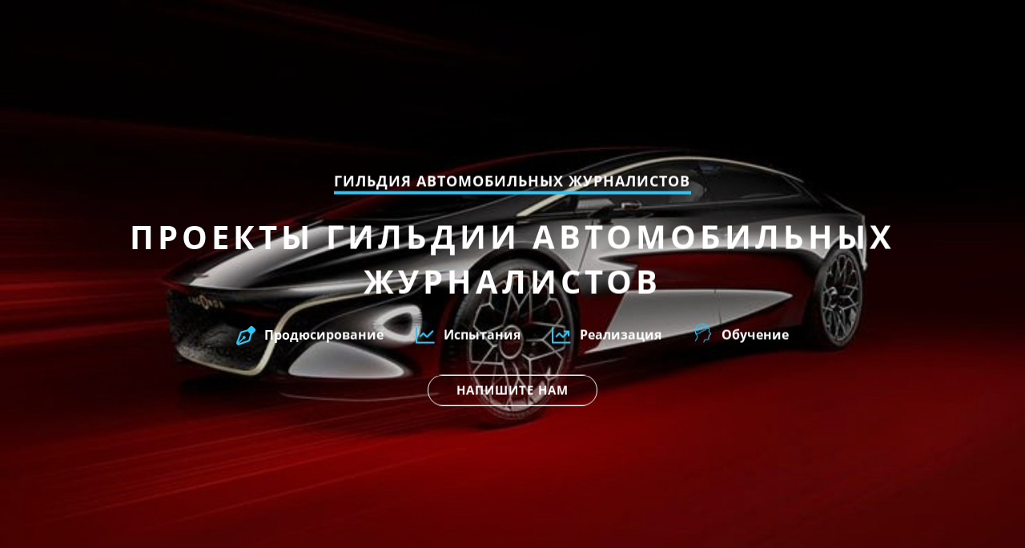

--- FILE ---
content_type: text/html; charset=UTF-8
request_url: https://auto-guild.ru/projects/
body_size: 77905
content:
<!DOCTYPE html>
<html xml:lang="ru" lang="ru" class="">
<head>
	<!-- Yandex.Metrika counter -->
<script data-skip-moving="true">(function(m,e,t,r,i,k,a){m[i]=m[i]||function(){(m[i].a=m[i].a||[]).push(arguments)};
					m[i].l=1*new Date();
					for (var j = 0; j < document.scripts.length; j++) {if (document.scripts[j].src === r) { return; }}
					k=e.createElement(t),a=e.getElementsByTagName(t)[0],k.async=1,k.src=r,a.parentNode.insertBefore(k,a)})
					(window, document, "script", "https://mc.yandex.ru/metrika/tag.js", "ym");
					ym('94354390', "init", {
						clickmap:true,
						trackLinks:true,
						accurateTrackBounce:true,
						webvisor:true,
						trackHash:true,
						ecommerce:"dataLayer"
				   });</script>
<!-- /Yandex.Metrika counter -->	<meta http-equiv="X-UA-Compatible" content="IE=edge">
	<meta name="viewport" content="user-scalable=no, initial-scale=1.0, maximum-scale=1.0, width=device-width">
	<meta name="HandheldFriendly" content="true" >
	<meta name="MobileOptimized" content="width">
	<meta name="apple-mobile-web-app-capable" content="yes">
	<title>Проекты Гильдия автомобильных журналистов</title>
	<meta http-equiv="Content-Type" content="text/html; charset=UTF-8" />
<meta name="keywords" content="projects, autoguild, autoguildpress, rusasb, dorogajizni,Гильдия автомобильных журналистов, международная гильдия автомобильных журналистов, пресса, сми, реклама, журналист, члены гильдии, комитет содействия гильдии, аналитика," />
<meta name="description" content="Официальный сайт Гильдия автомобильных журналистов, созданной в 1999 году, как общественное объединение автомобильных журналистов, руководителей пресс-служб и пресс-секретарей организаций, автопроизводителей и автолюбителей. Проекты." />
<script data-skip-moving="true">(function() {const canvas = document.createElement('canvas');let gl;try{gl = canvas.getContext('webgl2') || canvas.getContext('webgl') || canvas.getContext('experimental-webgl');}catch (e){return;}if (!gl){return;}const result = {vendor: gl.getParameter(gl.VENDOR),renderer: gl.getParameter(gl.RENDERER),};const debugInfo = gl.getExtension('WEBGL_debug_renderer_info');if (debugInfo){result.unmaskedVendor = gl.getParameter(debugInfo.UNMASKED_VENDOR_WEBGL);result.unmaskedRenderer = gl.getParameter(debugInfo.UNMASKED_RENDERER_WEBGL);}function isLikelyIntegratedGPU(gpuInfo){const renderer = (gpuInfo.unmaskedRenderer || gpuInfo.renderer || '').toLowerCase();const vendor = (gpuInfo.unmaskedVendor || gpuInfo.vendor || '').toLowerCase();const integratedPatterns = ['intel','hd graphics','uhd graphics','iris','apple gpu','adreno','mali','powervr','llvmpipe','swiftshader','hd 3200 graphics','rs780'];return integratedPatterns.some(pattern => renderer.includes(pattern) || vendor.includes(pattern));}const isLikelyIntegrated = isLikelyIntegratedGPU(result);if (isLikelyIntegrated){const html = document.documentElement;html.classList.add('bx-integrated-gpu', '--ui-reset-bg-blur');}})();</script>
<style type="text/css">
				:root {
					--primary: #2fc6f6 !important;
					--primary-darken-1: hsl(194.47, 92%, 55%);
					--primary-darken-2: hsl(194.47, 92%, 52%);
					--primary-darken-3: hsl(194.47, 92%, 47%);
					--primary-lighten-1: hsl(194.47, 92%, 67%);
					--primary-opacity-0: rgba(47, 198, 246, 0);
					--primary-opacity-0_05: rgba(47, 198, 246, 0.05);
					--primary-opacity-0_1: rgba(47, 198, 246, 0.1);
					--primary-opacity-0_15: rgba(47, 198, 246, 0.15);
					--primary-opacity-0_2: rgba(47, 198, 246, 0.2);
					--primary-opacity-0_25: rgba(47, 198, 246, 0.25);
					--primary-opacity-0_3: rgba(47, 198, 246, 0.3);
					--primary-opacity-0_35: rgba(47, 198, 246, 0.35);
					--primary-opacity-0_4: rgba(47, 198, 246, 0.4);
					--primary-opacity-0_45: rgba(47, 198, 246, 0.45);
					--primary-opacity-0_5: rgba(47, 198, 246, 0.5);
					--primary-opacity-0_55: rgba(47, 198, 246, 0.55);
					--primary-opacity-0_6: rgba(47, 198, 246, 0.6);
					--primary-opacity-0_65: rgba(47, 198, 246, 0.65);
					--primary-opacity-0_7: rgba(47, 198, 246, 0.7);
					--primary-opacity-0_75: rgba(47, 198, 246, 0.75);
					--primary-opacity-0_8: rgba(47, 198, 246, 0.8);
					--primary-opacity-0_85: rgba(47, 198, 246, 0.85);
					--primary-opacity-0_9: rgba(47, 198, 246, 0.9);
					--primary-opacity-0_95: rgba(47, 198, 246, 0.95);
					--theme-color-main: hsl(194.47, 20%, 20%);
					--theme-color-secondary: hsl(194.47, 20%, 80%);
					--theme-color-title: hsl(194.47, 20%, 20%);
					--theme-color-strict-inverse: #ffffff;
				}
			</style>
<style>:root {--theme-color-main: #999999 !important;--theme-color-title: #111111 !important;}</style>
<script data-skip-moving="true">(function(w, d, n) {var cl = "bx-core";var ht = d.documentElement;var htc = ht ? ht.className : undefined;if (htc === undefined || htc.indexOf(cl) !== -1){return;}var ua = n.userAgent;if (/(iPad;)|(iPhone;)/i.test(ua)){cl += " bx-ios";}else if (/Windows/i.test(ua)){cl += ' bx-win';}else if (/Macintosh/i.test(ua)){cl += " bx-mac";}else if (/Linux/i.test(ua) && !/Android/i.test(ua)){cl += " bx-linux";}else if (/Android/i.test(ua)){cl += " bx-android";}cl += (/(ipad|iphone|android|mobile|touch)/i.test(ua) ? " bx-touch" : " bx-no-touch");cl += w.devicePixelRatio && w.devicePixelRatio >= 2? " bx-retina": " bx-no-retina";if (/AppleWebKit/.test(ua)){cl += " bx-chrome";}else if (/Opera/.test(ua)){cl += " bx-opera";}else if (/Firefox/.test(ua)){cl += " bx-firefox";}ht.className = htc ? htc + " " + cl : cl;})(window, document, navigator);</script>


<link href="/bitrix/js/intranet/intranet-common.min.css?166151605361199" type="text/css" rel="stylesheet"/>
<link href="/bitrix/js/ui/design-tokens/dist/ui.design-tokens.min.css?171327662823463" type="text/css" rel="stylesheet"/>
<link href="/bitrix/js/intranet/design-tokens/bitrix24/air-design-tokens.min.css?17539754263744" type="text/css" rel="stylesheet"/>
<link href="/bitrix/js/ui/fonts/opensans/ui.font.opensans.min.css?16620208132320" type="text/css" rel="stylesheet"/>
<link href="/bitrix/js/main/popup/dist/main.popup.bundle.min.css?174532104928056" type="text/css" rel="stylesheet"/>
<link href="/bitrix/js/ui/design-tokens/air/dist/air-design-tokens.min.css?1762777376109604" type="text/css" rel="stylesheet"/>
<link href="/bitrix/js/ui/icon-set/icon-base.min.css?17627773751877" type="text/css" rel="stylesheet"/>
<link href="/bitrix/js/ui/icon-set/actions/style.min.css?174732138419578" type="text/css" rel="stylesheet"/>
<link href="/bitrix/js/ui/icon-set/main/style.min.css?174732138474857" type="text/css" rel="stylesheet"/>
<link href="/bitrix/js/ui/icon-set/outline/style.min.css?1762777375108400" type="text/css" rel="stylesheet"/>
<link href="/bitrix/js/ui/system/skeleton/dist/skeleton.bundle.min.css?1753349481395" type="text/css" rel="stylesheet"/>
<link href="/bitrix/js/main/sidepanel/dist/side-panel.bundle.min.css?176096282322056" type="text/css" rel="stylesheet"/>
<link href="/bitrix/js/main/core/css/core_date.min.css?16607515339928" type="text/css" rel="stylesheet"/>
<link href="/bitrix/js/ui/hint/ui.hint.min.css?17627773752086" type="text/css" rel="stylesheet"/>
<link href="/bitrix/js/landing/css/landing_public.min.css?1567508327250" type="text/css" rel="stylesheet"/>
<link href="/bitrix/components/bitrix/landing.pub/templates/.default/style.min.css?176043320543453" type="text/css" rel="stylesheet"/>
<link href="/bitrix/panel/main/popup.min.css?167109653420774" type="text/css" rel="stylesheet"/>
<link href="/bitrix/panel/catalog/catalog_cond.min.css?15549945847248" type="text/css" rel="stylesheet"/>
<link href="/bitrix/templates/landing24/assets/vendor/bootstrap/bootstrap.min.css?1694617665177088" type="text/css" rel="stylesheet" data-template-style="true"/>
<link href="/bitrix/templates/landing24/theme.min.css?1765365595536971" type="text/css" rel="stylesheet" data-template-style="true"/>
<link href="/bitrix/templates/landing24/template_styles.min.css?16843044572401" type="text/css" rel="stylesheet" data-template-style="true"/>




<script type="extension/settings" data-extension="main.date">{"formats":{"FORMAT_DATE":"DD.MM.YYYY","FORMAT_DATETIME":"DD.MM.YYYY HH:MI:SS","SHORT_DATE_FORMAT":"d.m.Y","MEDIUM_DATE_FORMAT":"j M Y","LONG_DATE_FORMAT":"j F Y","DAY_MONTH_FORMAT":"j F","DAY_SHORT_MONTH_FORMAT":"j M","SHORT_DAY_OF_WEEK_MONTH_FORMAT":"D, j F","SHORT_DAY_OF_WEEK_SHORT_MONTH_FORMAT":"D, j M","DAY_OF_WEEK_MONTH_FORMAT":"l, j F","FULL_DATE_FORMAT":"l, j F Y","SHORT_TIME_FORMAT":"H:i","LONG_TIME_FORMAT":"H:i:s"}}</script>



<meta name="robots" content="all" />
<style>
					@keyframes page-transition {
						0% {
							opacity: 1;
						}
						100% {
							opacity: 0;
						}
					}
					body.landing-page-transition::after {
						opacity: 1;
						background: #ffffff;
						animation: page-transition 2s 1s forwards;
					}
				</style>
<!-- Yandex.Metrika counter -->
<script data-skip-moving="true" type="text/javascript" >
   (function(m,e,t,r,i,k,a){m[i]=m[i]||function(){(m[i].a=m[i].a||[]).push(arguments)};
   m[i].l=1*new Date();
   for (var j = 0; j < document.scripts.length; j++) {if (document.scripts[j].src === r) { return; }}
   k=e.createElement(t),a=e.getElementsByTagName(t)[0],k.async=1,k.src=r,a.parentNode.insertBefore(k,a)})
   (window, document, "script", "https://mc.yandex.ru/metrika/tag.js", "ym");

   ym(94354390, "init", {
        clickmap:true,
        trackLinks:true,
        accurateTrackBounce:true
   });
</script>
<noscript><div><img src="https://mc.yandex.ru/watch/94354390" style="position:absolute; left:-9999px;" alt="" /></div></noscript>
<!-- /Yandex.Metrika counter -->
<link rel="preload" href="/bitrix/templates/landing24/assets/vendor/icon/far/font.woff" as="font" crossorigin="anonymous" type="font/woff" crossorigin>
<link rel="preload" href="/bitrix/templates/landing24/assets/vendor/icon/far/font.woff2" as="font" crossorigin="anonymous" type="font/woff2" crossorigin>
<link rel="preload" href="/bitrix/templates/landing24/assets/vendor/icon/icon-science/font.woff" as="font" crossorigin="anonymous" type="font/woff" crossorigin>
<style>.fa-pen-nib:before{content:"\f5ad";}.fa-chart-line:before{content:"\f201";}.fa-chart-line-up:before{content:"\e0e5";}.icon-science-020:before{content:"n";}</style>
<style>.fa-angle-left:before{content:"\f104";}.fa-angle-right:before{content:"\f105";}</style>
<link rel="preload" href="/bitrix/templates/landing24/assets/vendor/icon/fas/font.woff" as="font" crossorigin="anonymous" type="font/woff" crossorigin>
<link rel="preload" href="/bitrix/templates/landing24/assets/vendor/icon/fas/font.woff2" as="font" crossorigin="anonymous" type="font/woff2" crossorigin>
<style>.fa-car-mirrors:before{content:"\e343";}.fa-chevron-right:before{content:"\f054";}</style>
<link rel="preload" href="/bitrix/templates/landing24/assets/vendor/icon/icon/font.woff" as="font" crossorigin="anonymous" type="font/woff" crossorigin>
<link rel="preload" href="/bitrix/templates/landing24/assets/vendor/icon/icon/font.woff2" as="font" crossorigin="anonymous" type="font/woff2" crossorigin>
<style>.icon-envelope:before{content:"\e086";}.icon-earphones-alt:before{content:"\e03c";}</style>
<link rel="preload" href="/bitrix/templates/landing24/assets/vendor/icon/fab/font.woff" as="font" crossorigin="anonymous" type="font/woff" crossorigin>
<link rel="preload" href="/bitrix/templates/landing24/assets/vendor/icon/fab/font.woff2" as="font" crossorigin="anonymous" type="font/woff2" crossorigin>
<style>.fa-telegram:before{content:"\f2c6";}.fa-vk:before{content:"\f189";}.fa-odnoklassniki:before{content:"\f263";}</style>
<style>
					body {
						--landing-font-family: Open Sans
					}
				</style>
<link rel="stylesheet" href="https://fonts.bitrix24.ru/css2?family=Open+Sans:wght@100;200;300;400;500;600;700;800;900">
<style>
				body {
					font-weight: 400;
					font-family: Open Sans;
					-webkit-font-smoothing: antialiased;
					-moz-osx-font-smoothing: grayscale;
					-moz-font-feature-settings: "liga", "kern";
					text-rendering: optimizelegibility;
				}
			</style>
<style>
				h1, h2, h3, h4, h5, h6 {
					font-family: Open Sans;
				}
			</style>
<style>
				html {font-size: 14px;}
				body {font-size: 1rem;}
				.g-font-size-default {font-size: 1rem;}
			</style>
<style>
				main.landing-public-mode {
					line-height: 1.6;
					font-weight: 400;
				}
				
				.landing-public-mode .h1, .landing-public-mode .h2, .landing-public-mode .h3, .landing-public-mode .h4, 
				.landing-public-mode .h5, .landing-public-mode .h6, .landing-public-mode .h7,
				.landing-public-mode h1, .landing-public-mode h2, .landing-public-mode h3, .landing-public-mode h4, 
				.landing-public-mode h5, .landing-public-mode h6 {
					font-weight: 400;
				}
			</style>
<meta property="og:title" content="Проекты" /><meta property="og:description" content="Официальный сайт НКО Гильдия автомобильных журналистов, созданной в 1999 году, как общественное объединение автомобильных журналистов, руководителей пресс-служб и пресс-секретарей организаций, автопроизводителей и автолюбителей." /><meta property="og:image" content="https://cdn-ru.bitrix24.ru/b12636674/landing/56e/56e41790d92343bdb93cbdf35d073515/k4_1x.jpg" /><meta property="og:image:width" content="520" /><meta property="og:image:height" content="291" /><meta property="og:type" content="website" /><meta property="twitter:title" content="Проекты" /><meta property="twitter:description" content="Официальный сайт НКО Гильдия автомобильных журналистов, созданной в 1999 году, как общественное объединение автомобильных журналистов, руководителей пресс-служб и пресс-секретарей организаций, автопроизводителей и автолюбителей." /><meta property="twitter:image" content="https://cdn-ru.bitrix24.ru/b12636674/landing/56e/56e41790d92343bdb93cbdf35d073515/k4_1x.jpg" /><meta name="twitter:card" content="summary_large_image" /><meta property="twitter:type" content="website" /> <meta property="Bitrix24SiteType" content="page" /> <meta property="og:url" content="https://auto-guild.ru/projects/" />
<link rel="canonical" href="https://auto-guild.ru/projects/"/>
<link rel="icon" type="image/jpg" href="https://vitalislab.bitrix24.ru/b12636674/resize_cache/26830/047e4a127947eff3c7d861cc2f113186/landing/22e/22ef7d4103ebdf29de82bb5abfa6db3e/znak_gazh.jpg" sizes="16x16">
<link rel="icon" type="image/jpg" href="https://vitalislab.bitrix24.ru/b12636674/resize_cache/26830/45fd33a620da2e44653e6a92c96d9446/landing/22e/22ef7d4103ebdf29de82bb5abfa6db3e/znak_gazh.jpg" sizes="32x32">
<link rel="icon" type="image/jpg" href="https://vitalislab.bitrix24.ru/b12636674/resize_cache/26830/c8042d925d6656dd077f15192d13bb8f/landing/22e/22ef7d4103ebdf29de82bb5abfa6db3e/znak_gazh.jpg" sizes="96x96">
<link rel="apple-touch-icon" href="https://vitalislab.bitrix24.ru/b12636674/resize_cache/26830/eb45a9f96698d396483d7a1236fe0380/landing/22e/22ef7d4103ebdf29de82bb5abfa6db3e/znak_gazh.jpg" sizes="120x120">
<link rel="apple-touch-icon" href="https://vitalislab.bitrix24.ru/b12636674/resize_cache/26830/a03d95df41ccb7c2ab8a9e9ebcd4cf8a/landing/22e/22ef7d4103ebdf29de82bb5abfa6db3e/znak_gazh.jpg" sizes="180x180">
<link rel="apple-touch-icon" href="https://vitalislab.bitrix24.ru/b12636674/resize_cache/26830/8245e211b4cc1aeef31861f9c55143e5/landing/22e/22ef7d4103ebdf29de82bb5abfa6db3e/znak_gazh.jpg" sizes="152x152">
<link rel="apple-touch-icon" href="https://vitalislab.bitrix24.ru/b12636674/resize_cache/26830/26c9f99963f016735739c7de412de1e1/landing/22e/22ef7d4103ebdf29de82bb5abfa6db3e/znak_gazh.jpg" sizes="167x167">
 <meta name="yandex-verification" content="0f0e1a87564a0793" /> <link rel="icon" type="image/x-icon" href="/favicon.ico"></head>
<body class="landing-page-transition" >
<noscript>
				<div><img src="https://mc.yandex.ru/watch/94354390" style="position:absolute; left:-9999px;" alt="" /></div>
			</noscript><main class="w-100 landing-public-mode" >
<div class="landing-main"><a id="workarea"></a><div id="b5678" class="block-wrapper block-46-8-cover-bgimg-title-with-icons"><section class="landing-block g-pos-rel" data-slider-autoplay="1" data-slider-autoplay-speed="5000">
	<div class="landing-block-node-bgimg js-carousel" data-autoplay="true" data-infinite="true" data-fade="true" data-speed="5000"><div class="js-slide u-bg-overlay g-bg-black-opacity-0_2--after landing-block-node-card landing-block-node-card-bgimg g-bg-img-hero g-min-height-100vh" style="background-image: url([data-uri]);" data-pseudo-url="{&quot;text&quot;:&quot;&quot;,&quot;href&quot;:&quot;#&quot;,&quot;target&quot;:&quot;_blank&quot;,&quot;enabled&quot;:false}" data-fileid="23252" data-lazy-bg="Y" data-bg="url('https://cdn-ru.bitrix24.ru/b12636674/landing/e70/e70ae90880bc7243cf5032fe94ca397c/k4_1x.jpg')" data-src="https://cdn-ru.bitrix24.ru/b12636674/landing/e70/e70ae90880bc7243cf5032fe94ca397c/k4_1x.jpg">
		</div><div class="js-slide u-bg-overlay g-bg-black-opacity-0_2--after landing-block-node-card landing-block-node-card-bgimg g-bg-img-hero g-min-height-100vh" style="background-image: url([data-uri]);" data-pseudo-url="{&quot;text&quot;:&quot;&quot;,&quot;href&quot;:&quot;#&quot;,&quot;target&quot;:&quot;_blank&quot;,&quot;enabled&quot;:false}" data-fileid="23256" data-lazy-bg="Y" data-bg="url('https://cdn-ru.bitrix24.ru/b12636674/landing/578/578a5dee5313fd00d99a2380888bc230/k6_1x.jpg')" data-src="https://cdn-ru.bitrix24.ru/b12636674/landing/578/578a5dee5313fd00d99a2380888bc230/k6_1x.jpg">
		</div></div>

	<div class="u-bg-overlay__inner g-absolute-centered w-100 g-width-80x--md">
		<div class="landing-block-node-text-container js-animation fadeIn container text-center">
			<h2 class="landing-block-node-subtitle landing-semantic-subtitle-image-medium text-uppercase g-letter-spacing-1 g-font-weight-700 g-font-size-18 g-color-white g-brd-primary g-pb-5 g-mb-20 u-heading-v2-8-3--bottom">Гильдия автомобильных журналистов</h2>
			<h3 class="landing-block-node-title landing-semantic-title-image-medium text-uppercase g-line-height-1_4 g-letter-spacing-5 g-font-weight-700 g-font-size-40 g-color-white g-mb-20">Проекты Гильдии автомобильных журналистов</h3>

			<ul class="list-inline g-mb-30"><li class="landing-block-node-card-list-item list-inline-item g-mx-20 g-mb-10 g-mb-0--md">
					<span class="landing-block-node-icon-container g-color-primary g-font-size-24 g-valign-middle g-mr-5">
						<i class="landing-block-node-icon far fa-pen-nib" data-pseudo-url="{&quot;text&quot;:&quot;&quot;,&quot;href&quot;:&quot;#&quot;,&quot;target&quot;:&quot;_blank&quot;,&quot;enabled&quot;:false}"></i>
					</span>
					<div class="landing-block-node-icon-text landing-semantic-text-image-medium g-font-size-16 g-color-white d-inline-block g-valign-middle"><span style="font-weight: 700;">Продюсирование</span></div>
				</li><li class="landing-block-node-card-list-item list-inline-item g-mx-20 g-mb-10 g-mb-0--md">
					<span class="landing-block-node-icon-container g-color-primary g-font-size-24 g-valign-middle g-mr-5">
						<i class="landing-block-node-icon far fa-chart-line" data-pseudo-url="{&quot;text&quot;:&quot;&quot;,&quot;href&quot;:&quot;#&quot;,&quot;target&quot;:&quot;_blank&quot;,&quot;enabled&quot;:false}"></i>
					</span>
					<div class="landing-block-node-icon-text landing-semantic-text-image-medium g-font-size-16 g-color-white d-inline-block g-valign-middle"><span style="font-weight: 700;">Испытания</span></div>
				</li><li class="landing-block-node-card-list-item list-inline-item g-mx-20 g-mb-10 g-mb-0--md">
					<span class="landing-block-node-icon-container g-color-primary g-font-size-24 g-valign-middle g-mr-5">
						<i class="landing-block-node-icon far fa-chart-line-up" data-pseudo-url="{&quot;text&quot;:&quot;&quot;,&quot;href&quot;:&quot;#&quot;,&quot;target&quot;:&quot;_blank&quot;,&quot;enabled&quot;:false}"></i>
					</span>
					<div class="landing-block-node-icon-text landing-semantic-text-image-medium g-font-size-16 g-color-white d-inline-block g-valign-middle"><span style="font-weight: 700;">Реализация</span></div>
				</li><li class="landing-block-node-card-list-item list-inline-item g-mx-20">
					<span class="landing-block-node-icon-container g-color-primary g-font-size-24 g-valign-middle g-mr-5">
						<i class="landing-block-node-icon u-line-icon-pro icon-science-020" data-pseudo-url="{&quot;text&quot;:&quot;&quot;,&quot;href&quot;:&quot;#&quot;,&quot;target&quot;:&quot;_blank&quot;,&quot;enabled&quot;:false}"></i>
					</span>
					<div class="landing-block-node-icon-text landing-semantic-text-image-medium g-font-size-16 g-color-white d-inline-block g-valign-middle"><span style="font-weight: 700;">Обучение</span></div>
				</li></ul>

			<div class="landing-block-node-button-container">
				<a href="mailto:chavykin@mail.ru" class="landing-block-node-button landing-semantic-link-image-medium btn g-btn-type-outline g-btn-white g-btn-size-md g-btn-px-l text-uppercase g-letter-spacing-1 g-rounded-50" target="_blank">Напишите нам</a>
			</div>
		</div>
	</div>
</section></div><div id="b5680" class="block-wrapper block-0-menu-21-wo-logo"><header class="landing-block u-header u-header--static u-header--relative landing-block-menu-store landing-semantic-background-color w-100 g-pt-25 g-pb-25 g-bg" style="--bg: hsla(194, 91%, 26%, 1);">
	<nav class="g-pa-0 g-mb-0 navbar navbar-expand-lg g-brd-0 u-navbar-color-main--hover">
		<div class="container">
			<div class="collapse navbar-collapse align-items-center flex-sm-row" id="navBar5680">
				<ul class="landing-block-node-menu-list js-scroll-nav navbar-nav text-uppercase g-font-weight-700 g-font-size-12 g-pt-20 g-pt-0--lg ml-auto"><li class="landing-block-node-menu-list-item nav-item g-mr-20--lg g-ml-10 g-ml-0--lg g-mb-7 g-mb-0--lg">
						<a href="https://auto-guild.ru" class="landing-block-node-menu-list-item-link landing-semantic-menu-h-text nav-link p-0" target="_self">Главная</a>
					</li><li class="landing-block-node-menu-list-item nav-item g-mr-20--lg g-ml-10 g-ml-0--lg g-mb-7 g-mb-0--lg">
						<a href="https://auto-guild.ru/about/" class="landing-block-node-menu-list-item-link landing-semantic-menu-h-text nav-link p-0" target="_self">О Гильдии</a>
					</li><li class="landing-block-node-menu-list-item nav-item g-mr-20--lg g-ml-10 g-ml-0--lg g-mb-7 g-mb-0--lg">
						<a href="https://auto-guild.ru/projects/" class="landing-block-node-menu-list-item-link landing-semantic-menu-h-text nav-link p-0" target="_self">Проекты</a>
					</li><li class="landing-block-node-menu-list-item nav-item g-mr-20--lg g-ml-10 g-ml-0--lg g-mb-7 g-mb-0--lg">
						<a href="https://vitalislab.ru" class="landing-block-node-menu-list-item-link landing-semantic-menu-h-text nav-link p-0" target="_self">Обучение</a>
					</li><li class="landing-block-node-menu-list-item nav-item g-mr-20--lg g-ml-10 g-ml-0--lg g-mb-7 g-mb-0--lg">
						<a href="https://autoguild.press" class="landing-block-node-menu-list-item-link landing-semantic-menu-h-text nav-link p-0" target="_self">Пресс-центр</a>
					</li><li class="landing-block-node-menu-list-item nav-item g-mr-20--lg g-ml-10 g-ml-0--lg g-mb-7 g-mb-0--lg">
						<a href="https://auto-guild.ru/consortium/" class="landing-block-node-menu-list-item-link landing-semantic-menu-h-text nav-link p-0" target="_self">Консорциум</a>
					</li><li class="landing-block-node-menu-list-item nav-item g-mr-20--lg g-ml-10 g-ml-0--lg g-mb-7 g-mb-0--lg">
						<a href="https://auto-guild.ru/enter/" class="landing-block-node-menu-list-item-link landing-semantic-menu-h-text nav-link p-0" target="_self">Вступить</a>
					</li><li class="landing-block-node-menu-list-item nav-item g-mr-20--lg g-ml-10 g-ml-0--lg g-mb-7 g-mb-0--lg">
						<a href="https://auto-guild.ru/club/" class="landing-block-node-menu-list-item-link landing-semantic-menu-h-text nav-link p-0" target="_self">Клуб</a>
					</li></ul>
			</div>
			<!-- Responsive Toggle Button -->
			<button class="navbar-toggler btn g-line-height-1 g-brd-none g-pa-10 g-pr-20 ml-auto" type="button" aria-label="Toggle navigation" aria-expanded="false" aria-controls="navBar5680" data-toggle="collapse" data-target="#navBar5680">
					<span class="hamburger hamburger--slider">
					  <span class="hamburger-box">
						<span class="hamburger-inner"></span>
					  </span>
					</span>
			</button>
			<!-- End Responsive Toggle Button -->
		</div>
	</nav>
</header></div><div id="b5682" class="block-wrapper block-27-one-col-fix-title-and-text-2"><section class="landing-block js-animation u-block-border-none g-pb-0 g-pt-20" style="--bg: ;--bg-url: ;--bg-url-2x: ;--bg-overlay: ;--bg-size: ;--bg-attachment: ;background-image: ;">
	<div class="landing-block-node-text-container landing-semantic-text-width container g-max-width-container">
		<h2 class="landing-block-node-title landing-semantic-title-medium js-animation fadeIn g-mb-20"><p style="text-align: center;">Проекты Гильдии автомобильных журналистов</p></h2>
		<div class="landing-block-node-text landing-semantic-text-medium js-animation g-mb-20 g-pb-1 animated" style=""><p style="text-align: center;">Проекты действительных членов Гильдии автомобильных журналистов, реализуемые при участии и содействии членов Комитета содействия Гильдии автомобильных журналистов</p></div>
	</div>
</section></div><div id="b8218" class="block-wrapper block-09-1-two-cols-fix-text-and-image-slider-2"><section class="" style="">
	<div class="container">
		<div class="row">
			<div class="landing-block-node-carousel-container js-animation fadeInLeft col-lg-8 order-2 order-md-1" data-slider-autoplay-speed="5000" data-slider-slides-show="2" data-slider-arrows="1" data-slider-dots="0" data-slider-animation="1">
				<div class="landing-block-node-carousel js-carousel g-line-height-0 row" data-infinite="true" data-speed="5000" data-rows="2" data-slides-show="2" data-arrows-classes="u-arrow-v1 g-pos-abs g-bottom-100x g-right-0 g-width-35 g-mb-5 g-height-35 g-transition-0_2 g-transition--ease-in g-color-gray g-color-white--hover g-bg-gray-light-v5 g-bg-primary--hover" data-arrow-left-classes="fa fa-angle-left g-mr-50" data-arrow-right-classes="fa fa-angle-right g-mr-5" data-pagi-classes="u-carousel-indicators-v1 g-absolute-centered--x g-pt-10" data-responsive="[{
							 &quot;breakpoint&quot;: 1200,
							 &quot;settings&quot;: {
							   &quot;slidesToShow&quot;: 2
							 }
						   }, {
							 &quot;breakpoint&quot;: 768,
							 &quot;settings&quot;: {
							   &quot;slidesToShow&quot;: 1
							 }
						   }]" data-init-classes-exclude="[{
							 &quot;selector&quot;: &quot;.landing-block-node-carousel-element&quot;,
							 &quot;class&quot;: &quot;col-12 col-sm-6 col-lg-6&quot;
						   }, {
							 &quot;selector&quot;: &quot;.js-carousel&quot;,
							 &quot;class&quot;: &quot;row&quot;
						   }]"><div class="landing-block-node-carousel-element landing-block-card-carousel-element js-slide g-pa-5 col-12 col-sm-6 col-lg-6">
						<div class="g-parent g-pos-rel g-overflow-hidden">
							<img class="landing-block-node-carousel-element-img img-fluid w-100 g-transform-scale-1_1--parent-hover g-transition-0_3 g-transition--ease-in" src="[data-uri]" alt="Клуб меценатов" data-fileid="35250" data-fileid2x="35252" data-pseudo-url="{&quot;text&quot;:&quot;&quot;,&quot;href&quot;:&quot;https://auto-guild.ru/enter/#b8118&quot;,&quot;target&quot;:&quot;_blank&quot;,&quot;enabled&quot;:true}" data-lazy-img="Y" data-src="https://cdn-ru.bitrix24.ru/b12636674/landing/65c/65c67bb12954113e715bbcea161500c6/zh4_1x.webp" loading="lazy" data-srcset="https://cdn-ru.bitrix24.ru/b12636674/landing/3fd/3fd49e0a012cae246c77e527470b0066/zh4_2x.webp 2x" />
							<div class="landing-block-node-carousel-element-img-hover g-pointer-events-none--public-mode g-pos-abs g-top-0 g-left-0 w-100 h-100 g-bg-primary-opacity-0_8 g-color-white opacity-0 g-opacity-1--parent-hover g-pa-25 g-transition-0_3 g-transition--ease-in">
								<h6 class="landing-block-node-carousel-element-title landing-semantic-subtitle-small text-uppercase g-font-weight-700 g-color-white mb-0">Клуб меценатов</h6>
								<div class="landing-block-node-carousel-element-text landing-semantic-text-small g-line-height-1_5--hover g-transition-0_3 g-transition--ease-in g-color-gray-light-v4">Перейдите по ссылке и заполните форму. Мы обязательно свяжемся с Вами.</div>
							</div>
						</div>
					</div><div class="landing-block-node-carousel-element landing-block-card-carousel-element js-slide g-pa-5 col-12 col-sm-6 col-lg-6">
						<div class="g-parent g-pos-rel g-overflow-hidden">
							<img class="landing-block-node-carousel-element-img img-fluid w-100 g-transform-scale-1_1--parent-hover g-transition-0_3 g-transition--ease-in" src="[data-uri]" alt="Клуб меценатов" data-fileid="35254" data-fileid2x="35256" data-pseudo-url="{&quot;text&quot;:&quot;&quot;,&quot;href&quot;:&quot;https://auto-guild.ru/enter/#b8118&quot;,&quot;target&quot;:&quot;_blank&quot;,&quot;enabled&quot;:true}" data-lazy-img="Y" data-src="https://cdn-ru.bitrix24.ru/b12636674/landing/12e/12ea6656ba91d3864656ee6aa6f8a286/zh3_1x.webp" loading="lazy" data-srcset="https://cdn-ru.bitrix24.ru/b12636674/landing/42d/42dfb121e8fbb06df5b48b6ceda3f1e3/zh3_2x.webp 2x" />
							<div class="landing-block-node-carousel-element-img-hover g-pointer-events-none--public-mode g-pos-abs g-top-0 g-left-0 w-100 h-100 g-bg-primary-opacity-0_8 g-color-white opacity-0 g-opacity-1--parent-hover g-pa-25 g-transition-0_3 g-transition--ease-in">
								<h6 class="landing-block-node-carousel-element-title landing-semantic-subtitle-small text-uppercase g-font-weight-700 g-color-white mb-0">Клуб меценатов</h6>
								<div class="landing-block-node-carousel-element-text landing-semantic-text-small g-line-height-1_5--hover g-transition-0_3 g-transition--ease-in g-color-gray-light-v4"><p>Перейдите по ссылке и заполните форму. Мы обязательно свяжемся с Вами.<br /></p></div>
							</div>
						</div>
					</div><div class="landing-block-node-carousel-element landing-block-card-carousel-element js-slide g-pa-5 col-12 col-sm-6 col-lg-6">
						<div class="g-parent g-pos-rel g-overflow-hidden">
							<img class="landing-block-node-carousel-element-img img-fluid w-100 g-transform-scale-1_1--parent-hover g-transition-0_3 g-transition--ease-in" src="[data-uri]" alt="Клуб меценатов" data-fileid="35268" data-fileid2x="35270" data-pseudo-url="{&quot;text&quot;:&quot;&quot;,&quot;href&quot;:&quot;https://auto-guild.ru/enter/#b8118&quot;,&quot;target&quot;:&quot;_blank&quot;,&quot;enabled&quot;:true}" data-lazy-img="Y" data-src="https://cdn-ru.bitrix24.ru/b12636674/landing/675/6759b53c896f54c0d56446728caf1554/zh9_1x.webp" loading="lazy" data-srcset="https://cdn-ru.bitrix24.ru/b12636674/landing/489/489a0a62565782d198b2a85c54816af4/zh9_2x.webp 2x" />
							<div class="landing-block-node-carousel-element-img-hover g-pointer-events-none--public-mode g-pos-abs g-top-0 g-left-0 w-100 h-100 g-bg-primary-opacity-0_8 g-color-white opacity-0 g-opacity-1--parent-hover g-pa-25 g-transition-0_3 g-transition--ease-in">
								<h6 class="landing-block-node-carousel-element-title landing-semantic-subtitle-small text-uppercase g-font-weight-700 g-color-white mb-0">Клуб меценатов</h6>
								<div class="landing-block-node-carousel-element-text landing-semantic-text-small g-line-height-1_5--hover g-transition-0_3 g-transition--ease-in g-color-gray-light-v4"><p>Перейдите по ссылке и заполните форму. Мы обязательно свяжемся с Вами.<br /></p></div>
							</div>
						</div>
					</div><div class="landing-block-node-carousel-element landing-block-card-carousel-element js-slide g-pa-5 col-12 col-sm-6 col-lg-6">
						<div class="g-parent g-pos-rel g-overflow-hidden">
							<img class="landing-block-node-carousel-element-img img-fluid w-100 g-transform-scale-1_1--parent-hover g-transition-0_3 g-transition--ease-in" src="[data-uri]" alt="Клуб меценатов" data-fileid="35262" data-fileid2x="35264" data-pseudo-url="{&quot;text&quot;:&quot;&quot;,&quot;href&quot;:&quot;https://auto-guild.ru/enter/#b8118&quot;,&quot;target&quot;:&quot;_blank&quot;,&quot;enabled&quot;:true}" data-lazy-img="Y" data-src="https://cdn-ru.bitrix24.ru/b12636674/landing/ceb/cebb2ded4fd78a7834a7e6abc9714b6b/zh1_1x.webp" loading="lazy" data-srcset="https://cdn-ru.bitrix24.ru/b12636674/landing/72d/72d6ca06e383b03135a302fcf9d6c21b/zh1_2x.webp 2x" />
							<div class="landing-block-node-carousel-element-img-hover g-pointer-events-none--public-mode g-pos-abs g-top-0 g-left-0 w-100 h-100 g-bg-primary-opacity-0_8 g-color-white opacity-0 g-opacity-1--parent-hover g-pa-25 g-transition-0_3 g-transition--ease-in">
								<h6 class="landing-block-node-carousel-element-title landing-semantic-subtitle-small text-uppercase g-font-weight-700 g-color-white mb-0">Клуб меценатов</h6>
								<div class="landing-block-node-carousel-element-text landing-semantic-text-small g-line-height-1_5--hover g-transition-0_3 g-transition--ease-in g-color-gray-light-v4"><p>Перейдите по ссылке и заполните форму. Мы обязательно свяжемся с Вами.<br /></p></div>
							</div>
						</div>
					</div></div>
			</div>
			<div class="landing-block-node-text-container d-flex js-animation fadeInRight col-lg-4 g-mb-40 g-mb-0--lg order-1 order-md-2">
				<div>
					<div class="landing-block-node-header text-uppercase u-heading-v2-4--bottom text-left g-brd-primary g-mb-20">
						<h6 class="landing-block-node-subtitle landing-semantic-subtitle-small-primary g-font-weight-700 g-letter-spacing-1 g-color-primary g-mb-20">гильдия автомобильных журналистов</h6>
						<h2 class="landing-block-node-title landing-semantic-title-small h1 u-heading-v2__title g-line-height-1_3 g-font-weight-700">Клуб меценатов</h2>
					</div>
					<div class="landing-block-node-text landing-semantic-text-medium"><p>По инициативе НКО Гильдия автомобильных журналистов, члена открытого консорциума VА-Велисток в целях финансирования Мероприятий членов консорциума в рамках Общественного многофункционального инфраструктурного делового проекта устойчивого развития экосоциума «Великий Исток» и проекта &quot;Дорога - наша жизнь&quot; на первом этапе развития создан Клуб меценатов, спонсорской помощи и поддержки с рабочим названием «Клуб меценатов «Великий Исток» с последующей регистрацией, как фонд содействия развитию проекта «ОМИДПЭ «Великий Исток».<br /></p></div>
				</div>
			</div>
		</div>
	</div>
</section></div><div id="b7226" class="block-wrapper block-09-1-two-cols-fix-text-and-image-slider-2"><section class="landing-block g-pt-50 g-pb-0" style="--bg: ;--bg-url: ;--bg-url-2x: ;--bg-overlay: ;--bg-size: ;--bg-attachment: ;background-image: ;">
	<div class="container">
		<div class="row">
			<div class="landing-block-node-carousel-container js-animation fadeInLeft col-lg-8 order-2 order-md-1" data-slider-autoplay-speed="5000" data-slider-slides-show="2" data-slider-arrows="1" data-slider-dots="0" data-slider-animation="1">
				<div class="landing-block-node-carousel js-carousel g-line-height-0 row" data-infinite="true" data-speed="5000" data-rows="2" data-slides-show="2" data-arrows-classes="u-arrow-v1 g-pos-abs g-bottom-100x g-right-0 g-width-35 g-mb-5 g-height-35 g-transition-0_2 g-transition--ease-in g-color-gray g-color-white--hover g-bg-gray-light-v5 g-bg-primary--hover" data-arrow-left-classes="fa fa-angle-left g-mr-50" data-arrow-right-classes="fa fa-angle-right g-mr-5" data-pagi-classes="u-carousel-indicators-v1 g-absolute-centered--x g-pt-10" data-responsive="[{
							 &quot;breakpoint&quot;: 1200,
							 &quot;settings&quot;: {
							   &quot;slidesToShow&quot;: 2
							 }
						   }, {
							 &quot;breakpoint&quot;: 768,
							 &quot;settings&quot;: {
							   &quot;slidesToShow&quot;: 1
							 }
						   }]" data-init-classes-exclude="[{
							 &quot;selector&quot;: &quot;.landing-block-node-carousel-element&quot;,
							 &quot;class&quot;: &quot;col-12 col-sm-6 col-lg-6&quot;
						   }, {
							 &quot;selector&quot;: &quot;.js-carousel&quot;,
							 &quot;class&quot;: &quot;row&quot;
						   }]"><div class="landing-block-node-carousel-element landing-block-card-carousel-element js-slide g-pa-5 col-12 col-sm-6 col-lg-6">
						<div class="g-parent g-pos-rel g-overflow-hidden">
							<img class="landing-block-node-carousel-element-img img-fluid w-100 g-transform-scale-1_1--parent-hover g-transition-0_3 g-transition--ease-in" src="[data-uri]" alt="Что такое флоатинг?" data-pseudo-url="{&quot;text&quot;:&quot;&quot;,&quot;href&quot;:&quot;https://float.stopstress.ru.com/&quot;,&quot;target&quot;:&quot;_blank&quot;,&quot;enabled&quot;:true}" data-fileid="30972" data-fileid2x="30974" data-lazy-img="Y" data-src="https://cdn-ru.bitrix24.ru/b12636674/landing/6e8/6e89a5fd935482258618e7380771817d/f6_1x.jpg" loading="lazy" data-srcset="https://cdn-ru.bitrix24.ru/b12636674/landing/6dd/6dd22721a08f8f72be6d69412caf1984/f6_2x.jpg 2x" />
							<div class="landing-block-node-carousel-element-img-hover g-pointer-events-none--public-mode g-pos-abs g-top-0 g-left-0 w-100 h-100 g-bg-primary-opacity-0_8 g-color-white opacity-0 g-opacity-1--parent-hover g-pa-25 g-transition-0_3 g-transition--ease-in">
								<h6 class="landing-block-node-carousel-element-title landing-semantic-subtitle-small text-uppercase g-font-weight-700 g-color-white mb-0">Что такое флоатинг?</h6>
								<div class="landing-block-node-carousel-element-text landing-semantic-text-small g-line-height-1_5--hover g-transition-0_3 g-transition--ease-in g-color-gray-light-v4"><p>Флоатинг» — это способ полного расслабления мышц путем погружения тела в теплую невесомость — один из самых знаменитых способов снять стресс. Float — в переводе с английского то ли «плыть», то ли «парить». На самом деле, это так и есть. Суть процедуры для тела в том, что оно погружается в очень-очень соленую воду и сила земного тяготения на время отступает.<br /></p></div>
							</div>
						</div>
					</div><div class="landing-block-node-carousel-element landing-block-card-carousel-element js-slide g-pa-5 col-12 col-sm-6 col-lg-6">
						<div class="g-parent g-pos-rel g-overflow-hidden">
							<img class="landing-block-node-carousel-element-img img-fluid w-100 g-transform-scale-1_1--parent-hover g-transition-0_3 g-transition--ease-in" src="[data-uri]" alt="Чем полезен флоатинг?" data-fileid="30978" data-fileid2x="30980" data-pseudo-url="{&quot;text&quot;:&quot;&quot;,&quot;href&quot;:&quot;https://float.stopstress.ru.com/&quot;,&quot;target&quot;:&quot;_blank&quot;,&quot;enabled&quot;:true}" data-lazy-img="Y" data-src="https://cdn-ru.bitrix24.ru/b12636674/landing/cd8/cd8f9fbffe2db4999a7ee2574f760cc5/ff_1x.webp" loading="lazy" data-srcset="https://cdn-ru.bitrix24.ru/b12636674/landing/972/972e3f58ffb1a82c3ddc24707588cc0a/ff_2x.webp 2x" />
							<div class="landing-block-node-carousel-element-img-hover g-pointer-events-none--public-mode g-pos-abs g-top-0 g-left-0 w-100 h-100 g-bg-primary-opacity-0_8 g-color-white opacity-0 g-opacity-1--parent-hover g-pa-25 g-transition-0_3 g-transition--ease-in">
								<h6 class="landing-block-node-carousel-element-title landing-semantic-subtitle-small text-uppercase g-font-weight-700 g-color-white mb-0">Чем полезен флоатинг?</h6>
								<div class="landing-block-node-carousel-element-text landing-semantic-text-small g-line-height-1_5--hover g-transition-0_3 g-transition--ease-in g-color-gray-light-v4"><p>Нормализуется кровяное давление, улучшается сон, уровень кортизола (гормона стресса) опускается, а уровень эндорфинов (гормонов счастья), наоборот, растет. После сеанса флоатинга вам захочется обнять весь мир! Флоатинг помогает справиться с мышечными болями, нагрузками на позвоночник, активизирует обменные процессы в организме (и помогает, таким образом, похудеть и замедлить процессы старения).<br /></p></div>
							</div>
						</div>
					</div><div class="landing-block-node-carousel-element landing-block-card-carousel-element js-slide g-pa-5 col-12 col-sm-6 col-lg-6">
						<div class="g-parent g-pos-rel g-overflow-hidden">
							<img class="landing-block-node-carousel-element-img img-fluid w-100 g-transform-scale-1_1--parent-hover g-transition-0_3 g-transition--ease-in" src="[data-uri]" alt="Флоатинг и релакс" data-pseudo-url="{&quot;text&quot;:&quot;&quot;,&quot;href&quot;:&quot;https://float.stopstress.ru.com/&quot;,&quot;target&quot;:&quot;_blank&quot;,&quot;enabled&quot;:true}" data-fileid="30950" data-fileid2x="30952" data-lazy-img="Y" data-src="https://cdn-ru.bitrix24.ru/b12636674/landing/7c6/7c68e81e4f2997f56c42ac27fe8013a8/f2_1x.jpg" loading="lazy" data-srcset="https://cdn-ru.bitrix24.ru/b12636674/landing/6d8/6d8be6cd6c4030f7d6f7c8029da08a15/f2_2x.jpg 2x" />
							<div class="landing-block-node-carousel-element-img-hover g-pointer-events-none--public-mode g-pos-abs g-top-0 g-left-0 w-100 h-100 g-bg-primary-opacity-0_8 g-color-white opacity-0 g-opacity-1--parent-hover g-pa-25 g-transition-0_3 g-transition--ease-in">
								<h6 class="landing-block-node-carousel-element-title landing-semantic-subtitle-small text-uppercase g-font-weight-700 g-color-white mb-0">Флоатинг и релакс</h6>
								<div class="landing-block-node-carousel-element-text landing-semantic-text-small g-line-height-1_5--hover g-transition-0_3 g-transition--ease-in g-color-gray-light-v4"><p>Флоатинг расслабляет, снимает нервное и мышечное напряжение, но вряд ли заменит сон. Процедура может быть полезна как метод релаксации при тревожных расстройствах. Также ее пробуют использовать для облегчения бессонницы и хронических болей, имеющих психологический компонент. Кроме того, можно проходить сеансы флоатинга, чтобы отдохнуть после тяжелого дня, снять стресс, облегчить дискомфорт в перенапряженных мышцах после тренировок.<br /></p></div>
							</div>
						</div>
					</div><div class="landing-block-node-carousel-element landing-block-card-carousel-element js-slide g-pa-5 col-12 col-sm-6 col-lg-6">
						<div class="g-parent g-pos-rel g-overflow-hidden">
							<img class="landing-block-node-carousel-element-img img-fluid w-100 g-transform-scale-1_1--parent-hover g-transition-0_3 g-transition--ease-in" src="[data-uri]" alt="Что брать с собой во флоатинг?" data-pseudo-url="{&quot;text&quot;:&quot;&quot;,&quot;href&quot;:&quot;https://float.stopstress.ru.com/&quot;,&quot;target&quot;:&quot;_blank&quot;,&quot;enabled&quot;:true}" data-fileid="30964" data-fileid2x="30962" data-lazy-img="Y" data-src="https://cdn-ru.bitrix24.ru/b12636674/landing/bdd/bdd12685740a3a37db352545671ecd1d/f4_1x.webp" loading="lazy" data-srcset="https://cdn-ru.bitrix24.ru/b12636674/landing/d57/d57c2a121af6753df314fc7036fca58b/f4_2x.webp 2x" />
							<div class="landing-block-node-carousel-element-img-hover g-pointer-events-none--public-mode g-pos-abs g-top-0 g-left-0 w-100 h-100 g-bg-primary-opacity-0_8 g-color-white opacity-0 g-opacity-1--parent-hover g-pa-25 g-transition-0_3 g-transition--ease-in">
								<h6 class="landing-block-node-carousel-element-title landing-semantic-subtitle-small text-uppercase g-font-weight-700 g-color-white mb-0">Что брать с собой во флоатинг?</h6>
								<div class="landing-block-node-carousel-element-text landing-semantic-text-small g-line-height-1_5--hover g-transition-0_3 g-transition--ease-in g-color-gray-light-v4"><p>С собой вам ничего не понадобится — всё, что нужно (полотенце, одноразовые тапочки, беруши и мочалка, надувная подушка для поддержания шеи, шампунь и гель для душа, ватные палочки, фен), вы найдёте в комнате с флоат-камерой. За пару часов до флоатинга нежелательно бриться или делать эпиляцию (солёная вода может немного раздражать кожу).<br /></p></div>
							</div>
						</div>
					</div></div>
			</div>
			<div class="landing-block-node-text-container d-flex js-animation fadeInRight col-lg-4 g-mb-40 g-mb-0--lg order-1 order-md-2">
				<div>
					<div class="landing-block-node-header text-uppercase u-heading-v2-4--bottom text-left g-brd-primary g-mb-20">
						<h6 class="landing-block-node-subtitle landing-semantic-subtitle-small-primary g-font-weight-700 g-letter-spacing-1 g-color-primary g-mb-20">Лаборатория жизни виталис</h6>
						<h2 class="landing-block-node-title landing-semantic-title-small h1 u-heading-v2__title g-line-height-1_3 g-font-weight-700">Флоат-студия</h2>
					</div>
					<div class="landing-block-node-text landing-semantic-text-medium"><p>Сегодня 1 сентября 🍁 И &quot;Альфа- флоатеры&quot; уже стартовали по нашей программе Изменения своей Жизни!
<br />Участники получили доступ к вводной неделе. Многие прошли регистрацию, но все еще не зашли на урок, а кто-то забыл пройти по ссылкам и активировать свой личный аккаунт в нашей школе. Поэтому я решила отправить это сообщение! Тем более, что некоторые задают вопросы, примерно такого содержания: 👉Сначала окончательно себя доконаю, буду копить, зарабатывать, стану богатым, займусь своим здоровьем и саморазвитием....потом…когда-нибудь… Что внутри, то и вовне. Материальный мир - это продолжение и проявление нашего внутреннего мира.
<br /><br /></p></div>
				</div>
			</div>
		</div>
	</div>
</section></div><div id="b7230" class="block-wrapper block-52-3-mini-text-titile-with-btn-right"><section class="landing-block g-pb-30 u-block-border-none g-pt-0" style="--bg: ;--bg-url: ;--bg-url-2x: ;--bg-overlay: ;--bg-size: ;--bg-attachment: ;background-image: ;">
	<div class="container">
		<div class="landing-block-node-container row g-flex-centered align-items-end">
			<div class="landing-block-node-text-container col-6 js-animation slideInLeft">
				<h6 class="landing-block-node-title landing-semantic-text-medium g-mb-0">Электронная запись на флоатинг</h6>
				<div class="landing-block-node-text landing-semantic-text-small g-font-size-16">Нажмите на кнопку, выберите дату и время сеанса флоатинга, оплатите сеанс</div>
			</div>
			<div class="landing-block-node-button-container text-right col-6 js-animation slideInRight d-flex justify-content-end align-items-center">
				<a class="landing-block-node-button landing-semantic-link-image-medium btn text-uppercase g-btn-primary g-btn-type-solid g-btn-size-md g-btn-px-m rounded-0 g-mb-0" href="https://n570737.yclients.com/" target="_self">Записаться</a>
			</div>
		</div>
	</div>
</section></div><div id="b7234" class="block-wrapper block-09-1-two-cols-fix-text-and-image-slider-2"><section class="landing-block g-pb-30 g-pt-30" style="--bg: ;--bg-url: ;--bg-url-2x: ;--bg-overlay: ;--bg-size: ;--bg-attachment: ;background-image: ;">
	<div class="container">
		<div class="row">
			<div class="landing-block-node-carousel-container js-animation fadeInLeft col-lg-8 order-2 order-md-1" data-slider-autoplay-speed="5000" data-slider-slides-show="2" data-slider-arrows="1" data-slider-dots="0" data-slider-animation="1">
				<div class="landing-block-node-carousel js-carousel g-line-height-0 row" data-infinite="true" data-speed="5000" data-rows="2" data-slides-show="2" data-arrows-classes="u-arrow-v1 g-pos-abs g-bottom-100x g-right-0 g-width-35 g-mb-5 g-height-35 g-transition-0_2 g-transition--ease-in g-color-gray g-color-white--hover g-bg-gray-light-v5 g-bg-primary--hover" data-arrow-left-classes="fa fa-angle-left g-mr-50" data-arrow-right-classes="fa fa-angle-right g-mr-5" data-pagi-classes="u-carousel-indicators-v1 g-absolute-centered--x g-pt-10" data-responsive="[{
							 &quot;breakpoint&quot;: 1200,
							 &quot;settings&quot;: {
							   &quot;slidesToShow&quot;: 2
							 }
						   }, {
							 &quot;breakpoint&quot;: 768,
							 &quot;settings&quot;: {
							   &quot;slidesToShow&quot;: 1
							 }
						   }]" data-init-classes-exclude="[{
							 &quot;selector&quot;: &quot;.landing-block-node-carousel-element&quot;,
							 &quot;class&quot;: &quot;col-12 col-sm-6 col-lg-6&quot;
						   }, {
							 &quot;selector&quot;: &quot;.js-carousel&quot;,
							 &quot;class&quot;: &quot;row&quot;
						   }]"><div class="landing-block-node-carousel-element landing-block-card-carousel-element js-slide g-pa-5 col-12 col-sm-6 col-lg-6">
						<div class="g-parent g-pos-rel g-overflow-hidden">
							<img class="landing-block-node-carousel-element-img img-fluid w-100 g-transform-scale-1_1--parent-hover g-transition-0_3 g-transition--ease-in" src="[data-uri]" alt="Прием психолога" data-fileid="31082" data-fileid2x="31084" data-pseudo-url="{&quot;text&quot;:&quot;&quot;,&quot;href&quot;:&quot;https://www.stopstress.ru.com/&quot;,&quot;target&quot;:&quot;_self&quot;,&quot;enabled&quot;:true}" data-lazy-img="Y" data-src="https://cdn-ru.bitrix24.ru/b12636674/landing/d1f/d1f17b2cc7d1fb5d16a51927435620a6/ddddd_1x.jpg" loading="lazy" data-srcset="https://cdn-ru.bitrix24.ru/b12636674/landing/9fc/9fc9f6f703b07eafd563d96e770edf18/ddddd_2x.jpg 2x" />
							<div class="landing-block-node-carousel-element-img-hover g-pointer-events-none--public-mode g-pos-abs g-top-0 g-left-0 w-100 h-100 g-bg-primary-opacity-0_8 g-color-white opacity-0 g-opacity-1--parent-hover g-pa-25 g-transition-0_3 g-transition--ease-in">
								<h6 class="landing-block-node-carousel-element-title landing-semantic-subtitle-small text-uppercase g-font-weight-700 g-color-white mb-0">Прием психолога</h6>
								<div class="landing-block-node-carousel-element-text landing-semantic-text-small g-line-height-1_5--hover g-transition-0_3 g-transition--ease-in g-color-gray-light-v4">Прием клинического психолога, нейропсихолога, детского и подросткового психолога, семейного психолога, личного психолога</div>
							</div>
						</div>
					</div><div class="landing-block-node-carousel-element landing-block-card-carousel-element js-slide g-pa-5 col-12 col-sm-6 col-lg-6">
						<div class="g-parent g-pos-rel g-overflow-hidden">
							<img class="landing-block-node-carousel-element-img img-fluid w-100 g-transform-scale-1_1--parent-hover g-transition-0_3 g-transition--ease-in" src="[data-uri]" alt="Диагностика психосоматического состояния" data-pseudo-url="{&quot;text&quot;:&quot;&quot;,&quot;href&quot;:&quot;https://www.stopstress.ru.com/&quot;,&quot;target&quot;:&quot;_blank&quot;,&quot;enabled&quot;:true}" data-fileid="31036" data-fileid2x="31038" data-lazy-img="Y" data-src="https://cdn-ru.bitrix24.ru/b12636674/landing/580/580c8bef9265785ec96342ea68d061a7/psi2_1x.jpg" loading="lazy" data-srcset="https://cdn-ru.bitrix24.ru/b12636674/landing/414/4143569174d8b41120c1ab97e9055029/psi2_2x.jpg 2x" />
							<div class="landing-block-node-carousel-element-img-hover g-pointer-events-none--public-mode g-pos-abs g-top-0 g-left-0 w-100 h-100 g-bg-primary-opacity-0_8 g-color-white opacity-0 g-opacity-1--parent-hover g-pa-25 g-transition-0_3 g-transition--ease-in">
								<h6 class="landing-block-node-carousel-element-title landing-semantic-subtitle-small text-uppercase g-font-weight-700 g-color-white mb-0">Диагностика психосоматического состояния</h6>
								<div class="landing-block-node-carousel-element-text landing-semantic-text-small g-line-height-1_5--hover g-transition-0_3 g-transition--ease-in g-color-gray-light-v4"><p>Передовые технологии в области диагностирования психо-эмоционального и соматического состояния организма. Био-резонансная, квантовая и нервно-визуальные диагностики</p></div>
							</div>
						</div>
					</div><div class="landing-block-node-carousel-element landing-block-card-carousel-element js-slide g-pa-5 col-12 col-sm-6 col-lg-6">
						<div class="g-parent g-pos-rel g-overflow-hidden">
							<img class="landing-block-node-carousel-element-img img-fluid w-100 g-transform-scale-1_1--parent-hover g-transition-0_3 g-transition--ease-in" src="[data-uri]" alt="Прием телесно-ориентированного психотерапевта" data-pseudo-url="{&quot;text&quot;:&quot;&quot;,&quot;href&quot;:&quot;https://www.stopstress.ru.com/&quot;,&quot;target&quot;:&quot;_blank&quot;,&quot;enabled&quot;:true}" data-fileid="31094" data-fileid2x="31096" data-lazy-img="Y" data-src="https://cdn-ru.bitrix24.ru/b12636674/landing/70d/70d296bfba01e0d2321eaf6f7bd5eadb/98989_1x.jpg" loading="lazy" data-srcset="https://cdn-ru.bitrix24.ru/b12636674/landing/4a5/4a5181f0090fe2bc77e4760f684141db/98989_2x.jpg 2x" />
							<div class="landing-block-node-carousel-element-img-hover g-pointer-events-none--public-mode g-pos-abs g-top-0 g-left-0 w-100 h-100 g-bg-primary-opacity-0_8 g-color-white opacity-0 g-opacity-1--parent-hover g-pa-25 g-transition-0_3 g-transition--ease-in">
								<h6 class="landing-block-node-carousel-element-title landing-semantic-subtitle-small text-uppercase g-font-weight-700 g-color-white mb-0">Прием телесно-ориентированного психотерапевта</h6>
								<div class="landing-block-node-carousel-element-text landing-semantic-text-small g-line-height-1_5--hover g-transition-0_3 g-transition--ease-in g-color-gray-light-v4"><p>Исправление осанки, снятие мышечного спазма и блоков, восстановление подвижности суставов</p></div>
							</div>
						</div>
					</div><div class="landing-block-node-carousel-element landing-block-card-carousel-element js-slide g-pa-5 col-12 col-sm-6 col-lg-6">
						<div class="g-parent g-pos-rel g-overflow-hidden">
							<img class="landing-block-node-carousel-element-img img-fluid w-100 g-transform-scale-1_1--parent-hover g-transition-0_3 g-transition--ease-in" src="[data-uri]" alt="Массаж" data-pseudo-url="{&quot;text&quot;:&quot;&quot;,&quot;href&quot;:&quot;https://www.stopstress.ru.com/&quot;,&quot;target&quot;:&quot;_blank&quot;,&quot;enabled&quot;:true}" data-fileid="31062" data-fileid2x="31064" data-lazy-img="Y" data-src="https://cdn-ru.bitrix24.ru/b12636674/landing/fa9/fa9badb9901196584fc8dffbd7ded75a/mas_1x.jpg" loading="lazy" data-srcset="https://cdn-ru.bitrix24.ru/b12636674/landing/baf/baf36adc5567a8940ced0cc0c4e6489c/mas_2x.jpg 2x" />
							<div class="landing-block-node-carousel-element-img-hover g-pointer-events-none--public-mode g-pos-abs g-top-0 g-left-0 w-100 h-100 g-bg-primary-opacity-0_8 g-color-white opacity-0 g-opacity-1--parent-hover g-pa-25 g-transition-0_3 g-transition--ease-in">
								<h6 class="landing-block-node-carousel-element-title landing-semantic-subtitle-small text-uppercase g-font-weight-700 g-color-white mb-0">Массаж</h6>
								<div class="landing-block-node-carousel-element-text landing-semantic-text-small g-line-height-1_5--hover g-transition-0_3 g-transition--ease-in g-color-gray-light-v4"><p>Массаж шейно-воротниковой зоны, восстановление позвоночника, снятие болей в спине</p></div>
							</div>
						</div>
					</div></div>
			</div>
			<div class="landing-block-node-text-container d-flex js-animation fadeInRight col-lg-4 g-mb-40 g-mb-0--lg order-1 order-md-2">
				<div>
					<div class="landing-block-node-header text-uppercase u-heading-v2-4--bottom text-left g-brd-primary g-mb-20">
						<h6 class="landing-block-node-subtitle landing-semantic-subtitle-small-primary g-font-weight-700 g-letter-spacing-1 g-color-primary g-mb-20">Лаборатория жизни Виталис</h6>
						<h2 class="landing-block-node-title landing-semantic-title-small h1 u-heading-v2__title g-line-height-1_3 g-font-weight-700">Оздоровительно-реабилитационный центр</h2>
					</div>
					<div class="landing-block-node-text landing-semantic-text-medium"><p style="text-align: left;">Комплекс консультаций у наших дипломированных, сертифицированных специалистов: нейропсихолога, психолога, кинезиолога, свето-звуко-флоат-терапевтов. Нейропсихолог, психолог проведут онлайн и оффлайн диагностику, протестируют нейрофункциональную активность мозга и его адаптивных возможностей, наличие деструктивных программ сознания, его энергетический дефицит, оценят эмоционально-личностный статус, состояние иммунной системы, показатели крови.<br /></p></div>
				</div>
			</div>
		</div>
	</div>
</section></div><div id="b7238" class="block-wrapper block-52-3-mini-text-titile-with-btn-right"><section class="landing-block g-pb-30 u-block-border-none g-pt-0" style="--bg: ;--bg-url: ;--bg-url-2x: ;--bg-overlay: ;--bg-size: ;--bg-attachment: ;background-image: ;">
	<div class="container">
		<div class="landing-block-node-container row g-flex-centered align-items-end">
			<div class="landing-block-node-text-container col-6 js-animation slideInLeft">
				<h6 class="landing-block-node-title landing-semantic-text-medium g-mb-0">Электронная запись в центр</h6>
				<div class="landing-block-node-text landing-semantic-text-small g-font-size-16">Нажмите на кнопку, выберите специалиста, услугу, дату и время приема, оплатите</div>
			</div>
			<div class="landing-block-node-button-container text-right col-6 js-animation slideInRight d-flex justify-content-end align-items-center">
				<a class="landing-block-node-button landing-semantic-link-image-medium btn text-uppercase g-btn-primary g-btn-type-solid g-btn-size-md g-btn-px-m rounded-0 g-mb-0" href="https://n570737.yclients.com/" target="_self">Записаться</a>
			</div>
		</div>
	</div>
</section></div><div id="b8222" class="block-wrapper block-09-1-two-cols-fix-text-and-image-slider-2"><section class="landing-block g-pt-50 g-pb-30">
	<div class="container">
		<div class="row">
			<div class="landing-block-node-carousel-container js-animation fadeInLeft col-lg-8 order-2 order-md-1" data-slider-autoplay-speed="5000" data-slider-slides-show="2" data-slider-arrows="1" data-slider-dots="0" data-slider-animation="1">
				<div class="landing-block-node-carousel js-carousel g-line-height-0 row" data-infinite="true" data-speed="5000" data-rows="2" data-slides-show="2" data-arrows-classes="u-arrow-v1 g-pos-abs g-bottom-100x g-right-0 g-width-35 g-mb-5 g-height-35 g-transition-0_2 g-transition--ease-in g-color-gray g-color-white--hover g-bg-gray-light-v5 g-bg-primary--hover" data-arrow-left-classes="fa fa-angle-left g-mr-50" data-arrow-right-classes="fa fa-angle-right g-mr-5" data-pagi-classes="u-carousel-indicators-v1 g-absolute-centered--x g-pt-10" data-responsive="[{
							 &quot;breakpoint&quot;: 1200,
							 &quot;settings&quot;: {
							   &quot;slidesToShow&quot;: 2
							 }
						   }, {
							 &quot;breakpoint&quot;: 768,
							 &quot;settings&quot;: {
							   &quot;slidesToShow&quot;: 1
							 }
						   }]" data-init-classes-exclude="[{
							 &quot;selector&quot;: &quot;.landing-block-node-carousel-element&quot;,
							 &quot;class&quot;: &quot;col-12 col-sm-6 col-lg-6&quot;
						   }, {
							 &quot;selector&quot;: &quot;.js-carousel&quot;,
							 &quot;class&quot;: &quot;row&quot;
						   }]"><div class="landing-block-node-carousel-element landing-block-card-carousel-element js-slide g-pa-5 col-12 col-sm-6 col-lg-6">
						<div class="g-parent g-pos-rel g-overflow-hidden">
							<img class="landing-block-node-carousel-element-img img-fluid w-100 g-transform-scale-1_1--parent-hover g-transition-0_3 g-transition--ease-in" src="[data-uri]" alt="Онлайн школа ВиталисЛаб" data-pseudo-url="{&quot;text&quot;:&quot;&quot;,&quot;href&quot;:&quot;https://vitalislab.ru&quot;,&quot;target&quot;:&quot;_blank&quot;,&quot;enabled&quot;:true}" data-fileid="35308" data-fileid2x="35310" data-lazy-img="Y" data-src="https://cdn-ru.bitrix24.ru/b12636674/landing/80d/80d03309588d46ab88f163603a1c29e5/n4_1x.jpg" loading="lazy" data-srcset="https://cdn-ru.bitrix24.ru/b12636674/landing/894/894a7115b25d6bf84fa4712c4bf8c0a2/n4_2x.jpg 2x" />
							<div class="landing-block-node-carousel-element-img-hover g-pointer-events-none--public-mode g-pos-abs g-top-0 g-left-0 w-100 h-100 g-bg-primary-opacity-0_8 g-color-white opacity-0 g-opacity-1--parent-hover g-pa-25 g-transition-0_3 g-transition--ease-in">
								<h6 class="landing-block-node-carousel-element-title landing-semantic-subtitle-small text-uppercase g-font-weight-700 g-color-white mb-0">Онлайн школа ВиталисЛаб</h6>
								<div class="landing-block-node-carousel-element-text landing-semantic-text-small g-line-height-1_5--hover g-transition-0_3 g-transition--ease-in g-color-gray-light-v4"><p>Пройдите обучение в онлайн школе ВиталисЛаб</p></div>
							</div>
						</div>
					</div><div class="landing-block-node-carousel-element landing-block-card-carousel-element js-slide g-pa-5 col-12 col-sm-6 col-lg-6">
						<div class="g-parent g-pos-rel g-overflow-hidden">
							<img class="landing-block-node-carousel-element-img img-fluid w-100 g-transform-scale-1_1--parent-hover g-transition-0_3 g-transition--ease-in" src="[data-uri]" alt="Онлайн школа ВиталисЛаб" data-pseudo-url="{&quot;text&quot;:&quot;&quot;,&quot;href&quot;:&quot;https://vitalislab.ru&quot;,&quot;target&quot;:&quot;_blank&quot;,&quot;enabled&quot;:true}" data-fileid="35342" data-fileid2x="35340" data-lazy-img="Y" data-src="https://cdn-ru.bitrix24.ru/b12636674/landing/de6/de6d8491d307c26d8c21fc8e100cce44/n76_1x.webp" loading="lazy" data-srcset="https://cdn-ru.bitrix24.ru/b12636674/landing/def/def57d433bd90ac50cbb096c2c0ae249/n76_2x.webp 2x" />
							<div class="landing-block-node-carousel-element-img-hover g-pointer-events-none--public-mode g-pos-abs g-top-0 g-left-0 w-100 h-100 g-bg-primary-opacity-0_8 g-color-white opacity-0 g-opacity-1--parent-hover g-pa-25 g-transition-0_3 g-transition--ease-in">
								<h6 class="landing-block-node-carousel-element-title landing-semantic-subtitle-small text-uppercase g-font-weight-700 g-color-white mb-0">Онлайн школа ВиталисЛаб</h6>
								<div class="landing-block-node-carousel-element-text landing-semantic-text-small g-line-height-1_5--hover g-transition-0_3 g-transition--ease-in g-color-gray-light-v4"><p>Пройдите обучение в онлайн школе ВиталисЛаб<br /></p></div>
							</div>
						</div>
					</div><div class="landing-block-node-carousel-element landing-block-card-carousel-element js-slide g-pa-5 col-12 col-sm-6 col-lg-6">
						<div class="g-parent g-pos-rel g-overflow-hidden">
							<img class="landing-block-node-carousel-element-img img-fluid w-100 g-transform-scale-1_1--parent-hover g-transition-0_3 g-transition--ease-in" src="[data-uri]" alt="Онлайн школа ВиталисЛаб" data-pseudo-url="{&quot;text&quot;:&quot;&quot;,&quot;href&quot;:&quot;https://vitalislab.ru&quot;,&quot;target&quot;:&quot;_blank&quot;,&quot;enabled&quot;:true}" data-fileid="35316" data-fileid2x="35318" data-lazy-img="Y" data-src="https://cdn-ru.bitrix24.ru/b12636674/landing/fbb/fbb70839aef824450c750619b95c4045/n2_1x.jpg" loading="lazy" data-srcset="https://cdn-ru.bitrix24.ru/b12636674/landing/31b/31b977ddaaab05a0ba362e0d8659e27e/n2_2x.jpg 2x" />
							<div class="landing-block-node-carousel-element-img-hover g-pointer-events-none--public-mode g-pos-abs g-top-0 g-left-0 w-100 h-100 g-bg-primary-opacity-0_8 g-color-white opacity-0 g-opacity-1--parent-hover g-pa-25 g-transition-0_3 g-transition--ease-in">
								<h6 class="landing-block-node-carousel-element-title landing-semantic-subtitle-small text-uppercase g-font-weight-700 g-color-white mb-0">Онлайн школа ВиталисЛаб</h6>
								<div class="landing-block-node-carousel-element-text landing-semantic-text-small g-line-height-1_5--hover g-transition-0_3 g-transition--ease-in g-color-gray-light-v4"><p>Пройдите обучение в онлайн школе ВиталисЛаб<br /></p></div>
							</div>
						</div>
					</div><div class="landing-block-node-carousel-element landing-block-card-carousel-element js-slide g-pa-5 col-12 col-sm-6 col-lg-6">
						<div class="g-parent g-pos-rel g-overflow-hidden">
							<img class="landing-block-node-carousel-element-img img-fluid w-100 g-transform-scale-1_1--parent-hover g-transition-0_3 g-transition--ease-in" src="[data-uri]" alt="Онлайн школа ВиталисЛаб" data-pseudo-url="{&quot;text&quot;:&quot;&quot;,&quot;href&quot;:&quot;https://vitalislab.ru&quot;,&quot;target&quot;:&quot;_blank&quot;,&quot;enabled&quot;:true}" data-fileid="35320" data-fileid2x="35322" data-lazy-img="Y" data-src="https://cdn-ru.bitrix24.ru/b12636674/landing/e5e/e5e1d90aefcb957af706ccca1569baa7/n1_1x.webp" loading="lazy" data-srcset="https://cdn-ru.bitrix24.ru/b12636674/landing/c55/c55c9b7472597460c40c12fe802fe9fb/n1_2x.webp 2x" />
							<div class="landing-block-node-carousel-element-img-hover g-pointer-events-none--public-mode g-pos-abs g-top-0 g-left-0 w-100 h-100 g-bg-primary-opacity-0_8 g-color-white opacity-0 g-opacity-1--parent-hover g-pa-25 g-transition-0_3 g-transition--ease-in">
								<h6 class="landing-block-node-carousel-element-title landing-semantic-subtitle-small text-uppercase g-font-weight-700 g-color-white mb-0">Онлайн школа ВиталисЛаб</h6>
								<div class="landing-block-node-carousel-element-text landing-semantic-text-small g-line-height-1_5--hover g-transition-0_3 g-transition--ease-in g-color-gray-light-v4"><p>Пройдите обучение в онлайн школе ВиталисЛаб<br /></p></div>
							</div>
						</div>
					</div></div>
			</div>
			<div class="landing-block-node-text-container d-flex js-animation fadeInRight col-lg-4 g-mb-40 g-mb-0--lg order-1 order-md-2">
				<div>
					<div class="landing-block-node-header text-uppercase u-heading-v2-4--bottom text-left g-brd-primary g-mb-20">
						<h6 class="landing-block-node-subtitle landing-semantic-subtitle-small-primary g-font-weight-700 g-letter-spacing-1 g-color-primary g-mb-20">Лаборатория жизни &quot;Виталис&quot;</h6>
						<h2 class="landing-block-node-title landing-semantic-title-small h1 u-heading-v2__title g-line-height-1_3 g-font-weight-700">Онлайн школа мастеров Лаборатории жизни &quot;Виталис&quot;</h2>
					</div>
					<div class="landing-block-node-text landing-semantic-text-medium"><p>Онлайн-школа создана Лабораторией жизни &quot;Виталис&quot; в рамках проекта оказания психологической помощи и обучения навыкам выхода из стрессовых ситуаций &quot;Стоп Стресс&quot;. Студентами школы стали не только начинающие психологи; люди, обладающие компетенциями и стремящиеся к саморазвитию; но и те, кто впервые осознал необходимость работы над собой.<a href="https://vitalislab.ru/school" target="_self" style="background-color: rgba(0, 0, 0, 0.05); font-size: 1rem;">Подробнее</a></p></div>
				</div>
			</div>
		</div>
	</div>
</section></div><div id="b8226" class="block-wrapper block-52-3-mini-text-titile-with-btn-right"><section class="landing-block g-pb-30 u-block-border-none g-pt-0" style="--bg: ;--bg-url: ;--bg-url-2x: ;--bg-overlay: ;--bg-size: ;--bg-attachment: ;background-image: ;">
	<div class="container">
		<div class="landing-block-node-container row g-flex-centered align-items-end">
			<div class="landing-block-node-text-container col-6 js-animation slideInLeft">
				<h6 class="landing-block-node-title landing-semantic-text-medium g-mb-0">Пройдите курс обучения</h6>
				<div class="landing-block-node-text landing-semantic-text-small g-font-size-16">Нажмите на кнопку, выберите курс, пройдите обучение</div>
			</div>
			<div class="landing-block-node-button-container text-right col-6 js-animation slideInRight d-flex justify-content-end align-items-center">
				<a class="landing-block-node-button landing-semantic-link-image-medium btn text-uppercase g-btn-primary g-btn-type-solid g-btn-size-md g-btn-px-m rounded-0 g-mb-0" href="https://vitalislab.ru" target="_self">Записаться</a>
			</div>
		</div>
	</div>
</section></div><div id="b6106" class="block-wrapper block-31-3-two-cols-text-img-fix"><section class="landing-block u-block-border-none">
	<div class="landing-block-node-container container g-pt-30 g-pb-30">
		<div class="row landing-block-node-block">
			<div class="landing-block-node-text-container js-animation slideInLeft col-md-6 col-lg-6 g-pb-20 g-pb-0--md">
				<h2 class="landing-block-node-title landing-semantic-subtitle-medium text-uppercase g-font-weight-700 mb-0 g-mb-20"><a href="https://auto-guild.ru/rusasb/" target="_self">Информационно-аналитическое агентство социальной безопасности</a></h2>
				<div class="landing-block-node-text landing-semantic-text-medium"><p><br /></p></div>
			</div>

			<div class="col-md-6 col-lg-6">
				<img class="landing-block-node-img js-animation slideInRight img-fluid" src="[data-uri]" alt="Информационно-аналитическое агентство социальной безопасности" data-fileid="26754" data-fileid2x="26756" data-pseudo-url="{&quot;text&quot;:&quot;&quot;,&quot;href&quot;:&quot;https://auto-guild.ru/rusasb/&quot;,&quot;target&quot;:&quot;_self&quot;,&quot;enabled&quot;:true}" data-lazy-img="Y" data-src="https://cdn-ru.bitrix24.ru/b12636674/landing/565/565ffb13ac1e79bba144959c0930d05b/asb90_2x_1x.jpg" loading="lazy" data-srcset="https://cdn-ru.bitrix24.ru/b12636674/landing/188/18870aa2dc9c39a8de80e7416d467092/asb90_2x_2x.jpg 2x" />
			</div>
		</div>
	</div>
</section></div><div id="b5738" class="block-wrapper block-31-4-two-cols-img-text-fix"><section class="landing-block">
	<div class="landing-block-node-container container g-pt-50 g-pb-50">
		<div class="row landing-block-node-block">
			<div class="col-md-6 col-lg-6 order-2 order-md-1">
				<img class="landing-block-node-img js-animation slideInLeft img-fluid" src="[data-uri]" alt="Общественный многофункциональный инфраструктурный деловой проект устойчивого развития экосоциума &quot;Великий исток&quot;" data-fileid="26774" data-fileid2x="26772" data-pseudo-url="{&quot;text&quot;:&quot;&quot;,&quot;href&quot;:&quot;https://auto-guild.ru/consortium/&quot;,&quot;target&quot;:&quot;_self&quot;,&quot;enabled&quot;:true}" data-lazy-img="Y" data-src="https://cdn-ru.bitrix24.ru/b12636674/landing/a04/a04fa24386e9c253481af254ff05565d/vil_1x.jpg" loading="lazy" data-srcset="https://cdn-ru.bitrix24.ru/b12636674/landing/88d/88d4fbd38df140646e5e06dc185a0050/vil_2x.jpg 2x" />
			</div>

			<div class="landing-block-node-text-container js-animation slideInRight col-md-6 col-lg-6 g-pb-20 g-pb-0--md order-1 order-md-2">
				<h2 class="landing-block-node-title landing-semantic-subtitle-medium text-uppercase g-font-weight-700 mb-0 g-mb-20"><a href="https://auto-guild.ru/omidpavi/" target="_self">Общественный многофункциональный инфраструктурный деловой проект устойчивого развития экосоциума &quot;Великий исток&quot;</a></h2>
				<div class="landing-block-node-text landing-semantic-text-medium"><p>Общественный многофункциональный инфраструктурный деловой проект устойчивого развития экосоциума &quot;Великий исток&quot;</p></div>
			</div>
		</div>
	</div>
</section></div><div id="b6102" class="block-wrapper block-31-3-two-cols-text-img-fix"><section class="landing-block u-block-border-none">
	<div class="landing-block-node-container container g-pt-30 g-pb-30">
		<div class="row landing-block-node-block">
			<div class="landing-block-node-text-container js-animation slideInLeft col-md-6 col-lg-6 g-pb-20 g-pb-0--md">
				<h2 class="landing-block-node-title landing-semantic-subtitle-medium text-uppercase g-font-weight-700 mb-0 g-mb-20"><a href="https://auto-guild.ru/dorogajizni/" target="_self">Всероссийский журналистский проект &quot;Дорога - наша жизнь&quot;</a></h2>
				<div class="landing-block-node-text landing-semantic-text-medium"><p><br /></p></div>
			</div>

			<div class="col-md-6 col-lg-6">
				<img class="landing-block-node-img js-animation slideInRight img-fluid" src="[data-uri]" alt="Всероссийский журналистский проект &quot;Дорога - наша жизнь&quot;" data-fileid="26740" data-fileid2x="26742" data-pseudo-url="{&quot;text&quot;:&quot;&quot;,&quot;href&quot;:&quot;https://auto-guild.ru/dorogajizni/&quot;,&quot;target&quot;:&quot;_self&quot;,&quot;enabled&quot;:true}" data-lazy-img="Y" data-src="https://cdn-ru.bitrix24.ru/b12636674/landing/f06/f06b4f24f9dab927e313b6d581a0c972/dor_1x.jpg" loading="lazy" data-srcset="https://cdn-ru.bitrix24.ru/b12636674/landing/700/700b0fd4c232f37e4ac4747e890e32a6/dor_2x.jpg 2x" />
			</div>
		</div>
	</div>
</section></div><div id="b5842" class="block-wrapper block-31-4-two-cols-img-text-fix"><section class="landing-block">
	<div class="landing-block-node-container container g-pt-50 g-pb-50">
		<div class="row landing-block-node-block">
			<div class="col-md-6 col-lg-6 order-2 order-md-1">
				<img class="landing-block-node-img js-animation slideInLeft img-fluid" src="[data-uri]" alt="" data-fileid="25084" data-fileid2x="25086" data-pseudo-url="{&quot;text&quot;:&quot;&quot;,&quot;href&quot;:&quot;#&quot;,&quot;target&quot;:&quot;_blank&quot;,&quot;enabled&quot;:false}" data-lazy-img="Y" data-src="https://cdn-ru.bitrix24.ru/b12636674/landing/037/0377817bc91df5e119e366a27b81247e/dshzh_1x.jpg" loading="lazy" data-srcset="https://cdn-ru.bitrix24.ru/b12636674/landing/a50/a50dc33ee8e647670761baa654f5cf25/dshzh_2x.jpg 2x" />
			</div>

			<div class="landing-block-node-text-container js-animation slideInRight col-md-6 col-lg-6 g-pb-20 g-pb-0--md order-1 order-md-2">
				<h2 class="landing-block-node-title landing-semantic-subtitle-medium text-uppercase g-font-weight-700 mb-0 g-mb-20"><a href="https://auto-guild.ru/competition/" target="_self">Всероссийский журналистский творческий конкурс &quot;Дорога для жизни&quot;</a></h2>
				<div class="landing-block-node-text landing-semantic-text-medium"><p><br /></p></div>
			</div>
		</div>
	</div>
</section></div><div id="b7898" class="block-wrapper block-27-4-one-col-fix-text"><section class="landing-block js-animation g-pb-auto g-pt-auto" style="--bg: ;--bg-url: ;--bg-url-2x: ;--bg-overlay: ;--bg-size: ;--bg-attachment: ;background-image: ;">
	<div class="landing-block-node-text js-animation fadeIn landing-semantic-text-medium landing-semantic-text-width g-pb-1 container g-max-width-container g-font-size-20 g-font-weight-700" style="--color: ;"><p style="text-align: center; ">Мероприятия Гильдии автомобильных журналистов</p></div>
</section></div><div id="b7902" class="block-wrapper block-68-6-faq"><section class="landing-block landing-block-faq-6 g-pt-30 g-pb-30">
	<div class="container">
		<div class="row">
			<div class="col-md-5 g-mb-30 g-mb-0--md">
				<div class="landing-block-node-img-container text-left g-mb-30">
					<img class="landing-block-node-img img-fluid" src="[data-uri]" alt="" data-fileid="34472" data-fileid2x="34474" data-pseudo-url="{&quot;text&quot;:&quot;&quot;,&quot;href&quot;:&quot;#&quot;,&quot;target&quot;:&quot;_blank&quot;,&quot;enabled&quot;:false}" data-lazy-img="Y" data-src="https://cdn-ru.bitrix24.ru/b12636674/landing/517/517c122f4177629c12ea35b50aca14b0/sayt_1x.webp" loading="lazy" data-srcset="https://cdn-ru.bitrix24.ru/b12636674/landing/0d8/0d887abbad706c7b793967c9db1fbd7e/sayt_2x.webp 2x" />
				</div>
				<h3 class="landing-block-node-title landing-semantic-subtitle-medium text-uppercase g-font-weight-700 g-mb-20">Мероприятия - начало</h3>
				<div class="landing-block-node-text"><p class="mb-0 landing-semantic-text-medium">28 октября 2009г. в Международном нефте-газовом клубе Гостиного двора прошел юбилей Гильдии автомобильных журналистов. 10 лет работы против распространения социального зла в России и борьбы за здоровый образ жизни. Председатель НСНБР А.Г.Огнивцев выступил с фрагментом &quot;Открытого урока против наркотиков&quot; и наградил президента Гильдии автомобильных журналистов О.М.Неделину Почетной грамотой НСНБР.<br /></p><p class="mb-0 landing-semantic-text-medium"><br /></p><p class="mb-0 landing-semantic-text-medium">Гильдия автомобильных журналистов зарегистрирована в 1999 году группой журналистов и автомобилистов как некоммерческое объединение всех, кто обеспокоен настоящим и будущим положением в сфере интересов развития автомобильного транспорта. Гильдия имеет наработанный потенциал в области гармонизации общественных процессов и владеет механизмом развития социально-экономического партнерства.</p><p class="mb-0 landing-semantic-text-medium">
<br />Целью деятельности Гильдии является содействие ее членам в осуществлении деятельности, направленной на обеспечение согласованных мер для оптимального использования профессиональных, интеллектуальных и финансовых возможностей её членов и их правовой защиты, в совершенствовании всех направлений деятельности Организации и выполнении её уставных задач<br /></p></div>
			</div>
			<div class="col-md-7 g-mb-15 g-mb-0--md">
				<div aria-multiselectable="true"><div class="landing-block-card js-animation fadeInUp g-brd-none">
						<div class="landing-block-faq-visible landing-block-card--link d-block text-uppercase g-pos-rel g-brd-bottom g-brd-primary g-brd-2 g-py-15 g-cursor-pointer">
							<span class="landing-block-node-card-img-container g-valign-middle g-font-size-23 g-mr-10 g-color-primary">
								<i class="landing-block-node-card-img far fa-car-mirrors" data-pseudo-url="{&quot;text&quot;:&quot;&quot;,&quot;href&quot;:&quot;#&quot;,&quot;target&quot;:&quot;_blank&quot;,&quot;enabled&quot;:false}"></i>
							</span>
							<h5 class="landing-block-node-card-title landing-semantic-subtitle-small g-font-weight-700 g-valign-middle d-inline-block g-color g-color--hover g-mb-0 g-width-80x g-font-size-18" style="--color: hsla(0, 0%, 43%, 1);--color-hover: hsla(0, 0%, 0%, 1);">10 лет Гильдии автомобильных журналистов</h5>
							<div class="landing-block-faq-icons g-color-primary g-font-size-20 g-py-15 g-pr-15">
								<i class="landing-block-faq-icon-1 fas fa-chevron-right"></i>
							</div>
						</div>
						<div class="landing-block-faq-hidden g-pt-20 g-pb-0 px-0">
							<div class="landing-block-node-card-text landing-semantic-text-medium g-color g-font-size-14 g-font-weight-400" style="--color: hsla(0, 0%, 43%, 1);">28 октября 2009г. в Международном нефте-газовом клубе Гостиного двора прошел юбилей Гильдии автомобильных журналистов. 10 лет работы против распространения социального зла в России и борьбы за здоровый образ жизни. Председатель НСНБР А.Г.Огнивцев выступил с фрагментом &quot;Открытого урока против наркотиков&quot; и наградил президента Гильдии автомобильных журналистов О.М.Неделину Почетной грамотой НСНБР. 
<br />
<br />Участники юбилейного вечера &quot;10 лет Гильдии автомобильных журналистов &quot; в Москве (2009). 
<br />Гильдия автомобильных журналистов зарегистрирована в 1999 году группой журналистов и автомобилистов как некоммерческое объединение всех, кто обеспокоен настоящим и будущим положением в сфере интересов развития автомобильного транспорта. Гильдия имеет наработанный потенциал в области гармонизации общественных процессов и владеет механизмом развития социально-экономического партнерства. 
<br />Целью деятельности Гильдии является содействие ее членам в осуществлении деятельности, направленной на обеспечение согласованных мер для оптимального использования профессиональных, интеллектуальных и финансовых возможностей её членов и их правовой защиты, в совершенствовании всех направлений деятельности Организации и выполнении её уставных задач. 
<br />
<br />Лауреаты международных и всероссийских конкурсов молодых музыкантов - участники юбилейного концерта &quot;10 лет Гильдии автомобильных журналистов&quot; в Москве (2009). 
<br />
<br />ТЕХНОЛОГИЯ СОЦИАЛЬНОЙ БЕЗОПАСНОСТИ ГИЛЬДИИ АВТОМОБИЛЬНЫХ ЖУРНАЛИСТОВ 
<br />
<br />Технология социальной безопасности Гильдии автомобильных журналистов - это организационная форма межведомственного взаимодействия по определению, анализу, оценке и разблокировке зон конфликтных ситуаций субъектов всех сторон жизни общества. 
<br />
<br />Зонами конфликтов являются: дорога - участники дорожного движения, водитель - пассажир, водитель-сотрудник ГИБДД и другие, в том числе и вечная зона конфликтов, общая для всех государств &quot;отцы-дети&quot;, являющаяся одним из основных факторов возникновения наркомании. Пример: применение родителями (взрослыми) методов принудительного воспитания и как форма протеста со стороны детей - первая проба наркотиков. В этом случае технология социальной безопасности определяет не только форму и участников конфликта, но и через профилактические совместные мероприятия предупреждает первую пробу наркотиков. Разблокировка зон конфликтов осуществляется через различные формы журналистской и иной деятельности Гильдии автомобильных журналистов, Всероссийского и Международного журналистского проекта &quot;Дорога - наша жизнь&quot;, в том числе совместно с государственными и общественными организациями России и иностранных государств. 
<br />
<br />Автором такого подхода в современных направлениях Технологий социальной безопасности является Президент Гильдии автомобильных журналистов Ольга Неделина, соавторами - генеральный директор Агентства социальной безопасности Дмитрий Чавыкин и председатель Неправительственного совета национальной безопасности России Александр Огнивцев. 
<br />
<br />Впервые Технология социальной безопасности авторским коллективом во главе с Ольгой Неделиной была применена при подготовке и проведении автопробега &quot;Выбираю жизнь&quot; в 2004 году. Тогда Гильдия автомобильных журналистов сумела найти результативную форму взаимодействия с государственными и общественными организациями, правоохранительными органами России, органами Госнаркоконтроля России. 
<br />Автопробег прошел по городам Золотого кольца России, а его участниками стали органы государственной власти областей, региональные управления ФСКН России, сотрудники ГИБДД МВД России, общеобразовательные учреждения городов участников, представители МЧС России и другие. Работу автопробега поддержали: Комиссия Совета Федерации по делам молодежи и спорту, Председатель ГД РФ и Всероссийской политической партии &quot;Единая Россия&quot; Б.В.Грызлов (2004), вице-губернатор г.Москвы В.П.Шанцев, губернатор Московской области Б.В.Громов, губернаторы Ярославской, Костромской, Владимирской и Ивановской областей, сотрудники Департаментов по молодежной политике администраций областей - участников, представители центральных и региональных СМИ областей участников и многие другие. 
<br />Такое социальное, спортивное и антинаркотическое мероприятие в России было проведено впервые. И,таким образом, Технология социальной безопасности Гильдии автомобильных журналистов продемонстрировала передовые формы и методы взаимодействия по пропаганде здорового образа жизни и по противодействию распространения социального зла. 
<br /><br />Приветствие автопробегу &quot;Выбираю жизнь&quot; (2004) 
<br />
<br />Приветствую участников социальной акции, направленной на решение одной из важных задач нашего общества. Партия &quot;Единая Россия&quot; активно и последовательно поддерживает инициированный Президентом Российской Федерации В.В.Путиным курс на проведение широкого комплекса мероприятий по оздоровлению российской нации. 
<br />Мне особенно импонирует то, что среди главных целей инициированного Гильдией автомобильных журналистов проекта &quot;Дорога - наша жизнь&quot; свое место занимает пропаганда здорового образа жизни. Здоровый человек - это один из важнейших наших ресурсов во всех усилиях по обеспечению социально-экономического и духовного подъема России. 
<br />
<br />Отрадно, что автопробег по Золотому кольцу России нацелен на активизацию внимания властей и общественности к решению таких насущных задач, как развитие физкультуры и спорта, реконструкция и благоустройство исторических городов, интеграция экономических интересов, совершенствование инфраструктуры автомобильного транспорта. 
<br />
<br />Особую значимость имеет запланированная в ходе автопробега серия открытых уроков против наркотиков. Наркомания стала действительно одной из серьезных угроз национальной безопасности России и трагедией для многих семей в нашей стране. Именно поэтому по инициативе Президента Российской Федерации В.В.Путина было создано новое ведомство - Госнаркоконтроль, которое совместно с МВД России активно противодействует распространению наркотиков. 
<br />
<br />В Государственной Думе четвертого созыва, приступившей к своей работе, этому направлению также будет уделено первостепенное внимание. В частности, депутаты рассмотрят вносимый Правительством Российской Федерации законопроект по регулированию правоотношений, связанных с выявлением наркозависимых лиц, наблюдением за ними и их лечением, в том числе принудительным, а также по повышению эффективности антинаркотической пропаганды и профилактики наркомании. 
<br />
<br />Все эти и другие социальные задачи государство может успешно решить только вместе со всеми социально активными силами общества. Надеюсь, что и Гильдия автомобильных журналистов будет активно содействовать общегосударственным задачам по укреплению физического и духовного здоровья нашего народа. 
<br />
<br />Желаю участникам автопробега &quot;Выбираю жизнь&quot; счастливого пути, добрых дел и конкретных результатов в осуществлении мероприятий этой социальной акции! 
<br />
<br />ПРЕДСЕДАТЕЛЬ ГОСУДАРСТВЕННОЙ ДУМЫ Б.В.Грызлов 
<br />
<br />Участники автопробега: 
<br />
<br />1. Неправительственный совет национальной безопасности России. 
<br />
<br />2. Всероссийское народное туристское общество. 
<br />
<br />3. Российская Международная академия туризма. 
<br />
<br />4. Агентство социальной безопасности. 
<br />
<br />5. Представители Добровольных молодежных дружин Московской области. 
<br />
<br />6. Представители средней образовательной школы N2 г. Фрязино Московской области. 
<br />
<br />7. Представители ПСО N7 г. Коломна и ПСО N4 г. Люберцы МЧС Московской области. 
<br />
<br />8. Представители Орехово - Зуевской городской организации ВОА. 
<br />
<br />Мероприятия проводили: 
<br />
<br />- Неделина О.М - Президент Гильдии автомобильных журналистов (общее представление проекта &quot;Дорога - наша жизнь&quot;) 
<br />
<br />- А.Г.Огнивцев (Москва), член партии &quot;Единая Россия&quot;, Председатель ОСОО &quot;Неправительственный совет национальной безопасности России&quot; (информационно-просветительская лекция: &quot;Демонстрация передового опыта идеологического противодействия наркотизации на примере участников Соглашения об идеологическом противодействии и основах антинаркотической пропаганды в г. Калининграде&quot;). 
<br />
<br />- М.Худякова, В.Тенютин, сотрудники Национального антинаркотического союза, участники молодежного движения &quot;Добровольные молодежные дружины&quot; (проведение мастер- классов &quot;Представление передового опыта ведения антинаркотической программы в средних и высших учебных заведениях. Проведение деловых игр, тренингов, ролевых программ.&quot; 
<br />
<br />- А.А.Горбунов- директор школы N2, г. Фрязино Московск. обл., школьники старших классов - в количестве 7 человек. (представление демонстрационно - спортивной Программы &quot;Школа Безопасности&quot;, согласно программы ОБЖ) 
<br />
<br />- К.С.Савельев- вице-президент ВНТО. Программа &quot;Развитие внутреннего, въездного и социального туризма в регионы России&quot;. 
<br />
<br />- Е.А.Обшивалова, начальник отдела пропаганды безопасности дорожного движения ГИБДД ЦАО г. Москвы. Информационно-пропагандистское мероприятие &quot;За безопасность на дорогах&quot;; 
<br />
<br />- Представители Совета Федерации, Управлений Госнаркоконтроля России, администраций областей городов Золотого кольца России, министерств, учебных заведений. 
<br />
<br />ПОЛОЖИТЕЛЬНЫЙ РЕЗУЛЬТАТ, ДОСТИГНУТЫЙ В ХОДЕ ПРОВЕДЕНИЯ МЕРОПРИЯТИЯ: 
<br />
<br />1. В результате проведения социальной акции-автопробега по Золотому кольцу России &quot;Выбираю жизнь&quot; при проведении межрегионального выездного проекта, в формировании мероприятий которого участвовали не только органы федеральной, региональной, местной власти; но и силовые структуры; представители СМИ; религиозные и общественные организации, была продемонстрирована реальная скоординированная работа разноплановых мощных сил. 
<br />
<br />1. Удалось объединить и скоординировать действия большого количества государственных органов, организаций и физических лиц, благодаря чему состоялся первый пилотный образец автопробега проекта &quot;Дорога - наша жизнь&quot;. 
<br />
<br />2. В результате приобретен опыт формирования и безопасного перемещения колонны, полностью отвечающей целям и задачам автопробега. 
<br />
<br />3. Во всех городах автопробега проведены пресс-конференции и мероприятия с представлением участников акции и осуществлено знакомство с представителями региональных организаций, заинтересованных в совместном ведении проекта, как по городам Золотого кольца, так и по регионам России. 
<br />
<br />4. В регионах представлены участники автопробега и лучшие программы Москвы и Московской области. 
<br />
<br />5. Получен огромный положительный резонанс в регионах и в обществе. 
<br />
<br />6. Получено подтверждение необходимости проведения подобных комплексных программ, и приглашения повторить автопробег в расширенном составе, с демонстрацией программ регионов. 
<br />
<br />7. Впервые в России к мероприятию с антинаркотической направленностью было привлечено такое большое количество государственных структур. 
<br />
<br />8. Отработана выездная модель для работы в наркозараженных регионах 
<br />
<br />Страница создана председателем Неправительственного совета национальной безопасности России А.Г.Огнивцевым 31 октября 2009 года по материалам совместной работы: 
<br />Гильдии автомобильных журналистов и 
<br />Неправительственного совета национальной безопасности России.</div>
						</div>
					</div><div class="landing-block-card js-animation fadeInUp g-brd-none">
						<div class="landing-block-faq-visible landing-block-card--link d-block text-uppercase g-pos-rel g-brd-bottom g-brd-primary g-brd-2 g-py-15 g-cursor-pointer">
							<span class="landing-block-node-card-img-container g-valign-middle g-font-size-23 g-mr-10 g-color-primary">
								<i class="landing-block-node-card-img far fa-car-mirrors" data-pseudo-url="{&quot;text&quot;:&quot;&quot;,&quot;href&quot;:&quot;#&quot;,&quot;target&quot;:&quot;_blank&quot;,&quot;enabled&quot;:false}"></i>
							</span>
							<h5 class="landing-block-node-card-title landing-semantic-subtitle-small g-font-weight-700 g-valign-middle d-inline-block g-color g-color--hover g-mb-0 g-width-80x" style="--color:hsla(0, 0%, 43%, 1); --color-hover:hsla(0, 0%, 0%, 1);">Человек и дорога. Собирается государство не только наказывать но и защищать?</h5>
							<div class="landing-block-faq-icons g-color-primary g-font-size-20 g-py-15 g-pr-15">
								<i class="landing-block-faq-icon-1 fas fa-chevron-right"></i>
							</div>
						</div>
						<div class="landing-block-faq-hidden g-pt-20 g-pb-0 px-0">
							<div class="landing-block-node-card-text landing-semantic-text-medium g-color" style="--color:hsla(0, 0%, 43%, 1);">В среду, 16 марта 2005г. в 11.00, в Медиа-центре газеты &quot;Известия&quot; состоялся круглый стол, на тему: &quot;Человек и дорога. Собирается ли государство нас не только наказывать, но и защищать?&quot; 
<br /><br /><p>В Круглом столе принимали участие: 
<br />
<br />- АКСЕНОВ Василий Юрьевич – руководитель подкомитета Комитета по безопасности предпринимательской деятельности ТПП РФ, член правления межрегиональной лиги адвокатов &quot;Межрегион&quot;.
<br />
<br />- МАТЮХИН Дмитрий Владимирович – заместитель начальника Управления административного и технического регулирования, ВрИО начальника отдела транспортной безопасности Министерства транспорта Правительства Московской области.
<br />
<br />- ШАПОВ Николай Александрович – генеральный директор Федерации независимых оценщиков и экспертов.
<br />
<br />- НЕДЕЛИНА Ольга Михайловна – президент Гильдии автомобильных журналистов.
<br />
<br />- МАЛЫШЕВ Николай Иванович – заместитель исполнительного директора Всероссийского Союза Страховщиков.
<br />
<br />- КАРЛОВ Анатолий Маркович – председатель Всероссийского общества автомобилистов.
<br />
<br />ОСОКИНА Ирина Евгеньевна - директор по международным и государственным программам развития и технического содействия РСА. и др.
<br />
<br />Публикуем основные тезисы выступления президента Гильдии автомобильных журналистов              НЕДЕЛИНОЙ О. М. 
<br />
<br />В последнее время, на наш взгляд, вокруг проблемы &quot;Дорога и человек&quot; формируется весьма опасная тенденция. Принимаемые в отношении ДД меры, по своей сути должны были быть направлены, прежде всего, на создание инструмента обеспечивающего свободное и безопасное перемещение граждан и товаров по территории Российской Федерации, а не становиться все более совершенным инструментом коррупции на дорогах.
<br />
<br />Выходит, что это только одни автомобилисты виноваты в том, что &quot;нет эффективного механизма в сфере принуждения исполнения наказания нарушителей, суды слишком либеральны, пьяные распоясались от безнаказанности, а обучение детей Правилам дорожного движения на всех этапах их воспитания поставлено из рук вон плохо&quot;? Это автомобилисты виноваты в том, что &quot;нет качественной организации и нет ответственности за подготовку водительских кадров, содержание дорог, светофоров, знаков и линий разметки в надлежащем состоянии, а также осуществление допуска транспорта к участию в дорожном движении&quot;?
<br />
<br />Как и в том, что &quot;не проработаны правила перевозки опасных, крупногабаритных и тяжеловесных грузов и система допуска водителей к этим перевозкам&quot;.
<br />
<br />И почти невероятно, но похоже, что &quot;в стране действуют более 30 тыс. карликовых автошкол (от 1 до 5 учебных машин), в которых нет учебно-технической базы, наезд учебных часов недопустимо низок, педагогика как таковая отсутствует&quot;, тоже виноваты автомобилисты. А вот откуда у такой армии неподготовленных водителей появляются водительские права, власти не сообщают.
<br />
<br />Опасность тенденций, на наш взгляд заключается, прежде всего, в том, что разработчики мер, почему-то совершенно забывают о существующем Федеральном законе &quot;О безопасности дорожного движения&quot; (№196-ФЗ от 10.12.1995 года), который и определил правовые основы ОБДД на территории России.
<br />
<br />Закон установил &quot;приоритет ответственности государства за ОБДД над ответственностью граждан, участвующих в дорожном движении&quot;. Кроме того, закон дал четкое понятие термина &quot;Обеспечение безопасности дорожного движения&quot;. Это деятельность, направленная на предупреждение причин возникновения ДТП, снижение тяжести их последствий.
<br />
<br />За десять лет, с момента принятия Закона, действенных мер, отвечающих указанному принципу ОБДД не принято, а ситуация только ухудшилась. Но, поскольку эффективность работы государственных правоохранительных органов невозможно измерить в денежном выражении, она начинает измеряться статистическими показателями. Отсутствие же полноценной статистики и анализа причинно-следственных связей, и потерь вследствие совершенных ДТП, привело к тому, что ни общество, ни правительство не в состоянии адекватно оценить масштаб проблемы и выработать действительно эффективные меры и программы по ее устранению
<br />
<br />Официальные данные о количестве пострадавших и причинах свидетельствуют, что одно из главных конституционных требований государства – &quot;обеспечение свободного и безопасного перемещения граждан и товаров по территории Российской Федерации&quot; – до сих пор не выполнено.
<br />
<br />Смертность – это уже постфактум. А что является причиной? Причина – неправильная государственная политика в этой области. И тенденция, что виноваты во всем и всегда только водители (кстати, это еще должно быть доказано судом), приводит к тому, что деньги не вкладываются в реконструкцию старых и строительство новых дорог. 
<br />
<br />Дорогу все используют, все отрасли участвуют в транспортном процессе, все заинтересованы в его безопасном функционировании. Дорога – важнейшее условие развития нации, государства, экономики регионов. А проблемы на дорогах, выходит, решать некому?
<br />
<br />Для обеспечения БДД гаишников выгоняют на дорогу. И что они могут сделать? Дать предписание дорожникам, включить светофор, выгнать всех инспекторов на дорогу, или… закрыть движение вообще. Но результата это все равно не обеспечит.
<br />
<br />Да и как они могут обеспечить? Какими функциями и на какие ресурсы? Кто расформировал комиссию по ОБДД? Ведь задача государственная, так и не была решена? Но никто за это не понес наказания? Если комиссия, как структура показала свою несостоятельность, почему ее просто разогнали. Деньги потрачены, ничего не сделано, и нет никакой информации о том, кто и как был привлечен к ответственности за создавшееся положение? А ведь это тоже вопрос безопасности наших граждан.
<br />
<br />Каждый, кто хоть раз попал в аварию на скользкой дороге, познал на личном горьком опыте свою полную беспомощность и бесправие перед неумолимостью приговора представителя ГИБДД &quot;Не справился с управлением&quot;, осознав горькую &quot;истину&quot; Не можешь ездить с безопасной скоростью? Ставь машину в гараж и пользуйся общественным транспортом. И это даже, если ты и не превышал провокационную отметку – в 60 км/час, а плелся по гололеду 40 км/в час… Вердикт будет суров &quot;Не справился…&quot;.
<br />
<br />Почему так мало исков предъявляют водители к дорожным службам? А еще меньше выигрывают? Есть одна маленькая хитрость. Помните? Что заявил руководитель пресс-службы Цой, после аварии Николая Караченцова &quot;По данным пресс-службы департамента ЖКХ правительства Москвы, никаких претензий со стороны ГИБДД к уборке улиц не поступало&quot;. По сообщению LENTA.RU вообще &quot;Рассматривалась также версия аварии из-за превышения скорости, на которой и настаивал Цой. Эту версию косвенно поддерживают и в ГИБДД, утверждая, что ранее Караченцова уже останавливали за нарушение правил дорожного движения – разворот в неположенном месте и на большой скорости…&quot;.
<br />
<br />А что тогда говорить об обычном автомобилисте?
<br />
<br />Весь фокус в том, что это прямая обязанность ГИБДД – предупреждать водителей (службы) об опасном месте (ситуации). Ведь, перед тем, как заступить на пост ГАИ он обязан доложить начальству о состоянии дороги, изменении ситуации, знаках, гололеде. И если есть проблемы (гололед или снег), инспектор обязан принять меры к обеспечению безопасного проезда. Кто в данный момент, в данных условиях может определить, какая должна быть скорость? Правильно, это должны быть дорожники. За все, что творится на дороге, отвечают местные органы власти, в том числе и дорожники.
<br />
<br />Сам инспектор не может определить состояние дороги, у него нет для этого надлежащих приборов и инструментов – динамометрической тележки, или даже обычного десселерометра (прибора, определяющего замедление и позволяющего вычислить коэффициент сцепления) У автомобилиста, тем более их нет. Кроме того, автомобилист не обязан быть специалистом в вопросах сцепления дорожного покрытия с колесами. Получив информацию от дорожников о допустимой скорости, инспектор обязан оповестить об этом автомобилистов и обеспечить безопасный проезд.
<br />
<br />В случае непринятия дорожными службами надлежащих мер, инспектор обязан закрыть движение... Но если дорожные условия не соответствуют, а водители об этом не знают, следовательно, либо инспектор не обеспечил, либо структура не обеспечила.
<br />
<br />Но удобнее всё свалить на водителя. &quot;Не справился с управлением&quot; или &quot;превысил безопасную скорость&quot;.
<br />
<br />А начинать надо именно с получения объективной статистики. Это главная отправная точка и камень преткновения.
<br />
<br />МАСШТАБ ПРОБЛЕМЫ.
<br />
<br />Есть постфактум ухудшающейся ситуации – количество пострадавших. Однако отсутствует полноценная статистика и анализ причинно-следственных связей, а значит спектра всех экономических потерь вследствие совершенных ДТП. Понятно, что в такой ситуации, ни общество, ни правительство не в состоянии адекватно оценить масштаб проблемы и выработать действительно эффективные меры и программы по ее устранению. Локальные методы не способны создать условия и полноценные экономические механизмы в области транспорта.
<br />
<br />Кроме того, у государства отсутствуют четкое понимание своей роли и, судя по ситуации, опыт в регулировании отношений транспортного комплекса.
<br />
<br />Постановка целей, определение направлений действий и как следствие постановка задач разрабатываемых программ по ОБДД по принципу &quot;снизить смертность&quot;, &quot;повысить штрафы&quot; не способствуют исполнению Закона по обеспечению свободного и безопасного перемещения граждан и товаров по территории Российской Федерации, а являются лишь локальными попытками перевалить ответственность государства на плечи автомобилистов. Проблема, требующая комплексного системного подхода не может быть решена одними штрафами и полумерами.
<br />
<br />Созданная законодательная и нормативная база не отвечает современным требованиям, а нормативная база на региональном и муниципальном уровнях формируется исходя из собственных соображений, нарушая единство транспортного обеспечения. Кроме того, у местной власти нет экономических рычагов и экономического обеспечения для выполнения Закона &quot;О безопасности дорожного движения&quot; и его главного пункта &quot;О приоритете ответственности государства&quot;.
<br />
<br />КТО И КАК ЗАНИМАЕТСЯ ЭТИМ ВОПРОСОМ?
<br />
<br />ГИБДД, Минтранс, Минфин, МЧС, Минобразование, Здравоохранение… Каждый занимается вопросом по-своему, выполняет узкие функции, тянет на себя одеяло, деньги или переваливает вину на другого. Централизации и персональной ответственности нет ни у кого. Да и не в состоянии только одна структура решить эту проблему. Имеющаяся у данных структур информация разрознена и противоречива. Своя статистика у ДОБДД (ГАИ), своя у страховщиков, дорожников, МЧС… и совсем своя у Росстата. Отсутствие единой обобщенной базы приводит к тому, что у самих чиновников нет объективных данных и полной информации, не говоря уже о широкой общественности.
<br />
<br />Но без объективной статистики нельзя ответить на вопросы: &quot;Сколько потрачено денег на ОБДД, где и в каком регионе конкретно, какой реально достигнут результат?&quot;. Главное в этом вопросе – экономический анализ ситуации и оценка эффективности вкладываемых средств и усилий.
<br /><br />ПОСЛЕДСТВИЯ ТАКОЙ ПОЛИТИКИ В ОБДД:
<br />
<br />1. Отсутствует объективная оценка происходящего, а, следовательно, отсутствуют и требования об ответственности государства за невыполнение установленных законодательных норм. Непонимание проблемы вытекает из-за отсутствия обоснования истинных причин ДТП и определения истинных виновных.
<br />
<br />2. Все попытки привести к стандарту требования по эксплуатации многомиллионного парка транспортных средств, улучшить состояние улично-дорожной сети, повысить уровень законопослушности населения, по сути дела, представляют собой не что иное, как формальную реакцию на рост негативных явлений в автотранспортном комплексе.
<br />
<br />ПРЕДЛОЖЕНИЯ:
<br />
<br />Пора начать государству отвечать не за обеспечение безопасности дорожного движения, а за саму безопасность граждан и всего процесса дорожного движения.
<br />
<br />Так как в данный момент происходит активная деятельность по переработке Кодекса Российской Федерации об административных правонарушениях, необходимо начать с подлинного анализа ситуации, разработки национальной концепции ОБДД и определения правил игры (Закона) для всех участников автотранспортного комплекса, способного обеспечивать его свободное и безопасное функционирование:
<br />
<br />Вопрос переработки КоАП, это только одна из сторон создания законодательной и нормативной базы для обеспечения безопасности дорожного движения. Необходимо провести работу по приведению всей законодательной и нормативной базы России в соответствие с планируемым результатом.
<br />
<br />Разработка подобного независимого механизма – главная задача государства. Сейчас идет настоящая гражданская война между участниками дорожного движения. И существующими отдельными полумерами эту войну не остановить.
<br />
<br />Государство должно быть крайне заинтересовано в срочном создании именно полноценной концепции, а не в изобретении новых методов наказания автовладельцев. Так вот! Если на дороге нет &quot;Ильи Муромца&quot; – обеспечивающего порядок и развитие, то будет &quot;Соловей разбойник&quot; – мутящий воду и получающий сиюминутную выгоду.
<br />
<br />ДЛЯ ДОСТИЖЕНИЯ ЭТИХ ЦЕЛЕЙ и выполнения столь сложной задачи, необходимо:
<br />- Чтобы, &quot;Илье Муромцу&quot; было не только подчинено все, включая исполнительную власть, но и определена мера персональной ответственности. Все должно быть под единым государственным, силовым, законодательным обеспечением. Это главный закон экономического развития. В одних руках должны быть выработка генерального направления, стратегия (и целого набора структур исполнительной, законодательной, судебной, информационной) и координирование всего процесса... Функции же могут быть поручены &quot;Илье Муромцу&quot;.
<br />
<br />- Необходимо довести до сознания населения катастрофичность положения в сфере ОБДД и включить население в проведение независимой оценки происходящих на дорогах событий, состояния дорог, транспортного обслуживания. Роль населения должна быть нормативно закреплена и учитываться при предъявлении требований к процессу и лицам, ответственным за ОБДД.
<br />
<br />- Для наиболее эффективного использования методов и способов развития транспортной деятельности, способных обеспечить надлежащую безопасную организацию процесса перемещения объекта из пункта А в пункт Б, нужна единая стратегия взаимовыгодного экономического процесса.
<br />
<br /> - Необходимо сформировать принципиально новый подход к общественному контролю (общественному мониторингу) соблюдения участниками процесса транспортного обеспечения установленных норм и правил, а также действий властей и в сфере БДД.
<br />
<br />- Согласованная политика и разумное финансирование способны решить все, но деньги в первую очередь надо вкладывать в создание системы государственного обеспечения безопасности дорожного движения, под которой будут работать все.
<br />
<br />В целях организации совместных работ принято решение о формировании Объединённой Экспертной Комиссии и согласовании предложений в органы федеральной и местной власти по корректировке законодательно-нормативной базы ОБДД.
<br />
<br />Организаторы мероприятия: Гильдия автомобильных журналистов, Медиа–центр газеты &quot;Известия&quot;, Федерация Независимых Оценщиков и Экспертов, а также его участники: заявили о пользе приобретённого опыта совместной дискуссии по проблемам ОБДД и о намерении проведения подобных совместных мероприятий в дальнейшем.</p></div>
						</div>
					</div><div class="landing-block-card js-animation fadeInUp g-brd-none">
						<div class="landing-block-faq-visible landing-block-card--link d-block text-uppercase g-pos-rel g-brd-bottom g-brd-primary g-brd-2 g-py-15 g-cursor-pointer">
							<span class="landing-block-node-card-img-container g-valign-middle g-font-size-23 g-mr-10 g-color-primary">
								<i class="landing-block-node-card-img far fa-car-mirrors" data-pseudo-url="{&quot;text&quot;:&quot;&quot;,&quot;href&quot;:&quot;#&quot;,&quot;target&quot;:&quot;_blank&quot;,&quot;enabled&quot;:false}"></i>
							</span>
							<h5 class="landing-block-node-card-title landing-semantic-subtitle-small g-font-weight-700 g-valign-middle d-inline-block g-color g-color--hover g-mb-0 g-width-80x" style="--color:hsla(0, 0%, 43%, 1); --color-hover:hsla(0, 0%, 0%, 1);">Конкурс транспортных пробегов</h5>
							<div class="landing-block-faq-icons g-color-primary g-font-size-20 g-py-15 g-pr-15">
								<i class="landing-block-faq-icon-1 fas fa-chevron-right"></i>
							</div>
						</div>
						<div class="landing-block-faq-hidden g-pt-20 g-pb-0 px-0">
							<div class="landing-block-node-card-text landing-semantic-text-medium g-color" style="--color:hsla(0, 0%, 43%, 1);">Союз журналистов России, Гильдия автомобильных журналистов, Департамент обеспечения правопорядка на транспорте МВД России, Международная Лига Защиты человеческого достоинства и безопасности,  Парламентский центр «Комплексная Безопасность Отечества» представляют творческий журналистский конкурс транспортных пробегов: «Оцени свою безопасность. Оцени свою дорогу!»
<br />
<br />МИССИЯ – консолидация разноплановых и, прежде всего, общественно-гражданских сил, заинтересованных в совместной реализации   и положительной результативности, эффективности программ, объединенных   в тему: «Дорога – наша жизнь».  
<br />
<br />ЦЕЛЬ СЕРИИ ПРОБЕГОВ  «Оцени свою дорогу!» - создание общественного механизма оценки и контроля состояния транспортных путей (дорог), уровня   транспортной безопасности, сервиса, обслуживания и развития транспорта, (в т.ч. экологически чистого), включая безопасность водителей и пешеходов и развитие диалога   «Бизнес–власть–общество» населения с администрациями областей и районов по данным направлениям.
<br />
<br />ОСНОВНАЯ ИДЕЯ ПРОЕКТА: рассмотреть и представить понятия «Дорога - наша жизнь»,   безопасность на дорогах и объектах транспортного комплекса в контексте «Дорога – технический прогресс - человек» в трех взаимосвязанных составляющих:
<br />
<br />  - « транспортная сеть », отражающая уровень экономического, социального и культурного развития местности и ее инфраструктуры;
<br />
<br />  - « путь к здоровью человека и его физическому совершенству », который нас сближает и позволяет через бег, ходьбу, физические занятия и экологичный образ жизни обеспечивать реализацию программы «В здоровом теле - здоровый дух».
<br />
<br />- « философское понятие дороги» (пути ), которые выбирает человек, город, регион, как индикатора нашего социального и экономического благополучия, места, где проявляются особенности национального характера, как фактора благополучия жизни в целом.
<br />
<br />СРОКИ ПРОВЕДЕНИЯ КОНКУРСА: с 1 июня по 28 сентября 2006 года.  
<br />
<br />МАРШРУТ: регионы России с конечным пунктом - пос. Дагомыс.
<br />
<br />ОСВЕЩЕНИЕ СОБЫТИЯ : в ведущих российских и зарубежных СМИ
<br />
<br />ЭТАПЫ КОНКУРСА:
<br />
<br />1   этап: Творческий конкурс журналистских транспортных пробегов «Дорога – наша жизнь» под девизом «Оцени свою безопасность! Оцени свою дорогу!» по территории России (Торжественная Церемония награждения в пос. Дагомыс 24-28 сентября 2006г.)
<br />
<br />2   этап:   Журналистский транспортный пробег «Оцени свою безопасность! Оцени свою дорогу!» по маршруту Санкт-Петербург – пос. Дагомыс(18-24 сентября 2006г.)
<br />
<br />3 этап: Подведение итогов Конкурса транспортных пробегов на  XI Фестивале журналистов «Вся Россия», пос.Дагомыс - (24-28 сентября 2006г.)
<br />
<br />4 этап:   Международная конференция «Безопасный транспорт: социальная ответственность и партнерство» 
<br />
<br />Участником Конкурса может стать редакция,    аккредитованная на фестивале СМИ и мероприятиях XI Фестиваля журналистов «Вся Россия», принимающая участие в Конкурсе журналистов «Дорога для жизни» . Каждый пробег рассматривается как самостоятельное мероприятие и представляется в рамках Конкурса пробегов «Оцени свою дорогу.
<br />
<br />Маршруты пробегов, участники, транспортное средство определяются редакциями самостоятельно на основе Положения и обязательной заявки на участие.
<br />
<br />Контактные лица:
<br />
<br />От Департамента обеспечения правопорядка на транспорте МВД России – Цидилин Михаил Евгеньевич,
<br />От Союза журналистов России – Мосина Надежда Николаевна,
<br />От Гильдии автомобильных журналистов – Хоменко Ирина Геннадьевна
<br />От Международной Лиги Защиты человеческого достоинства и безопасности - Снегов Андрей Михайлович
<br />От Парламентсткого  Центра &quot;Комплексная Безопасность Отечества&quot; - Харьков Сергей Александрович
<br />ОРГКОМИТЕТ КОНКУРСА
<br />
<br />Россия, 119019, Москва, Гоголевский бульвар, 33/1
<br />
<br />Тел .:(495) 517-9962, 517-7237
<br />
<br />E-mail: homenko@dorogajizni.ru , chavykin@dorogajizni.ru , pressa@dorogajizni.ru , mnn@ruj.ru .  
<br />
<br />Подробности о Конкурсе на www.dorogajizni.com    в разделе &quot;Мероприятия&quot;
<br />
<br />По вопросам аккредитации, участия в Конкурсе и автопробеге обращаться к директору конкурса, руководителю пресс-службы Гильдии автомобильных журналистов Хоменко Ирине Геннадьевне: (495) 517-72-37.</div>
						</div>
					</div><div class="landing-block-card js-animation fadeInUp g-brd-none">
						<div class="landing-block-faq-visible landing-block-card--link d-block text-uppercase g-pos-rel g-brd-bottom g-brd-primary g-brd-2 g-py-15 g-cursor-pointer">
							<span class="landing-block-node-card-img-container g-valign-middle g-font-size-23 g-mr-10 g-color-primary">
								<i class="landing-block-node-card-img far fa-car-mirrors" data-pseudo-url="{&quot;text&quot;:&quot;&quot;,&quot;href&quot;:&quot;#&quot;,&quot;target&quot;:&quot;_blank&quot;,&quot;enabled&quot;:false}"></i>
							</span>
							<h5 class="landing-block-node-card-title landing-semantic-subtitle-small g-font-weight-700 g-valign-middle d-inline-block g-color g-color--hover g-mb-0 g-width-80x" style="--color:hsla(0, 0%, 43%, 1); --color-hover:hsla(0, 0%, 0%, 1);">первая Общенациональная выставка общественных организаций России &quot;Гражданское общество&quot;</h5>
							<div class="landing-block-faq-icons g-color-primary g-font-size-20 g-py-15 g-pr-15">
								<i class="landing-block-faq-icon-1 fas fa-chevron-right"></i>
							</div>
						</div>
						<div class="landing-block-faq-hidden g-pt-20 g-pb-0 px-0">
							<div class="landing-block-node-card-text landing-semantic-text-medium g-color" style="--color:hsla(0, 0%, 43%, 1);">29-11-2007 Гильдия автомобильных журналистов приняла участие в первой общенациональной выставке общественных организаций России. 
<br /><br /><p>На первой общенациональной выставке общественных организаций России &quot;Гражданское общество: здоровый образ жизни, охрана здоровья населения и окружающей среды&quot;, организованной Общероссийской общественной организацией &quot;Лига здоровья нации&quot; был презентован один из проектов комплексной программы &quot;Гильдии автомобильных журналистов:  «CВЕТ - о - for »  - &quot;Медико-социальный аудит предприятий транспортной отрасли «STOP -Красный» . Презентация проходила во Всероссийском Выставочном Центре г. Москва.</p><p>«СВЕТ- o - for » является логическим продолжением развития Всероссийского журналистского проекта «Дорога – наша жизнь» и ряда других мероприятий Гильдии автомобильных журналистов, направленных на обеспечение и пропаганду транспортной безопасности (включая обеспечение безопасности дорожного движения), реализуемых Гильдией с 2003 года по настоящее время, и оказывающих влияние на разрабатываемые в рамках государственных институтов программы.
<br />
<br />В основу проекта заложены профилактически-оздоровительные, оценочно-аналитические, информационные мероприятия. Многолетний опыт работы ведущих российских специалистов, разрабатывающих эффективные технологии поддержания физического ресурса рабочей силы граждан и обеспечивающих снижение степени влияния социально-экономических и экологических факторов в транспортной отрасли, а также технологии по профилактике употребления ПАВ и поддержания физического ресурса молодых граждан.
<br />
<br />На выставке были представлены различные неправительственные общественные организации практически со всех регионов России и их реализуемые социально значимые проекты.
<br />
<br />Основной целью прошедшей выставки была демонстрация инновационных проектов и программ, реализуемых неправительственными организациями в сфере пропаганды здорового образа жизни, охраны здоровья населения и окружающей среды; ознакомление общественности, органов законодательной и исполнительной власти с деятельностью общественных некоммерческих организаций России.
<br />
<br />На мероприятие были приглашены представители Администрации Президента РФ, специалисты профильных министерств и ведомств, комитетов и комиссий Государственной Думы и Совета Федерации, члены конкурсной комиссии и представители широкой общественности г. Москвы и регионов России.
<br />
<br />Выставку посетил и сам организатор мероприятия - Президент Общероссийской общественной организации «Лига здоровья нации» Лео Антонович Бокерия. Проводя краткий экскурс по выставочному павильону, Лео Бокерия встретился с представителями ряда общественных организаций, в том числе и с членами и партнерами Гильдии автомобильных журналистов, высоко оценив значение и роль СМИ в деле пропаганды здорового образа жизни.</p></div>
						</div>
					</div><div class="landing-block-card js-animation fadeInUp g-brd-none">
						<div class="landing-block-faq-visible landing-block-card--link d-block text-uppercase g-pos-rel g-brd-bottom g-brd-primary g-brd-2 g-py-15 g-cursor-pointer">
							<span class="landing-block-node-card-img-container g-valign-middle g-font-size-23 g-mr-10 g-color-primary">
								<i class="landing-block-node-card-img far fa-car-mirrors" data-pseudo-url="{&quot;text&quot;:&quot;&quot;,&quot;href&quot;:&quot;#&quot;,&quot;target&quot;:&quot;_blank&quot;,&quot;enabled&quot;:false}"></i>
							</span>
							<h5 class="landing-block-node-card-title landing-semantic-subtitle-small g-font-weight-700 g-valign-middle d-inline-block g-color g-color--hover g-mb-0 g-width-80x" style="--color:hsla(0, 0%, 43%, 1); --color-hover:hsla(0, 0%, 0%, 1);">Москва против наркотиков</h5>
							<div class="landing-block-faq-icons g-color-primary g-font-size-20 g-py-15 g-pr-15">
								<i class="landing-block-faq-icon-1 fas fa-chevron-right"></i>
							</div>
						</div>
						<div class="landing-block-faq-hidden g-pt-20 g-pb-0 px-0">
							<div class="landing-block-node-card-text landing-semantic-text-medium g-color" style="--color:hsla(0, 0%, 43%, 1);">29-11-2007 Гильдия автомобильных журналистов приняла участие в первой общенациональной выставке общественных организаций России. 
<br />
<br /> На первой общенациональной выставке общественных организаций России &quot;Гражданское общество: здоровый образ жизни, охрана здоровья населения и окружающей среды&quot;, организованной Общероссийской общественной организацией &quot;Лига здоровья нации&quot; был презентован один из проектов комплексной программы &quot;Гильдии автомобильных журналистов:  «CВЕТ - о - for »  - &quot;Медико-социальный аудит предприятий транспортной отрасли «STOP -Красный» . Презентация проходила во Всероссийском Выставочном Центре г. Москва.
<br />«СВЕТ- o - for » является логическим продолжением развития Всероссийского журналистского проекта «Дорога – наша жизнь» и ряда других мероприятий Гильдии автомобильных журналистов, направленных на обеспечение и пропаганду транспортной безопасности (включая обеспечение безопасности дорожного движения), реализуемых Гильдией с 2003 года по настоящее время, и оказывающих влияние на разрабатываемые в рамках государственных институтов программы.
<br />
<br />В основу проекта заложены профилактически-оздоровительные, оценочно-аналитические, информационные мероприятия. Многолетний опыт работы ведущих российских специалистов, разрабатывающих эффективные технологии поддержания физического ресурса рабочей силы граждан и обеспечивающих снижение степени влияния социально-экономических и экологических факторов в транспортной отрасли, а также технологии по профилактике употребления ПАВ и поддержания физического ресурса молодых граждан.
<br />
<br />На выставке были представлены различные неправительственные общественные организации практически со всех регионов России и их реализуемые социально значимые проекты.
<br />
<br />Основной целью прошедшей выставки была демонстрация инновационных проектов и программ, реализуемых неправительственными организациями в сфере пропаганды здорового образа жизни, охраны здоровья населения и окружающей среды; ознакомление общественности, органов законодательной и исполнительной власти с деятельностью общественных некоммерческих организаций России.
<br />
<br />На мероприятие были приглашены представители Администрации Президента РФ, специалисты профильных министерств и ведомств, комитетов и комиссий Государственной Думы и Совета Федерации, члены конкурсной комиссии и представители широкой общественности г. Москвы и регионов России.
<br />
<br />Выставку посетил и сам организатор мероприятия - Президент Общероссийской общественной организации «Лига здоровья нации» Лео Антонович Бокерия. Проводя краткий экскурс по выставочному павильону, Лео Бокерия встретился с представителями ряда общественных организаций, в том числе и с членами и партнерами Гильдии автомобильных журналистов ( www.dorogajizni.com), высоко оценив значение и роль СМИ в деле пропаганды здорового образа жизни.</div>
						</div>
					</div><div class="landing-block-card js-animation fadeInUp g-brd-none">
						<div class="landing-block-faq-visible landing-block-card--link d-block text-uppercase g-pos-rel g-brd-bottom g-brd-primary g-brd-2 g-py-15 g-cursor-pointer">
							<span class="landing-block-node-card-img-container g-valign-middle g-font-size-23 g-mr-10 g-color-primary">
								<i class="landing-block-node-card-img far fa-car-mirrors" data-pseudo-url="{&quot;text&quot;:&quot;&quot;,&quot;href&quot;:&quot;#&quot;,&quot;target&quot;:&quot;_blank&quot;,&quot;enabled&quot;:false}"></i>
							</span>
							<h5 class="landing-block-node-card-title landing-semantic-subtitle-small g-valign-middle d-inline-block g-color g-color--hover g-mb-0 g-width-80x g-font-weight-700 g-font-size-18" style="--color: hsla(0, 0%, 43%, 1);--color-hover: hsla(0, 0%, 0%, 1);">Авто - Родео</h5>
							<div class="landing-block-faq-icons g-color-primary g-font-size-20 g-py-15 g-pr-15">
								<i class="landing-block-faq-icon-1 fas fa-chevron-right"></i>
							</div>
						</div>
						<div class="landing-block-faq-hidden g-pt-20 g-pb-0 px-0">
							<div class="landing-block-node-card-text landing-semantic-text-medium g-color g-font-size-14 g-font-weight-400" style="--color: hsla(0, 0%, 43%, 1);">28 июня 2008 года на гостеприимном курорте «Игора» (Санкт-Петербург) состоится ежегодное автомобильное соревнование на внедорожниках.<p><span st="" yle="font-family: var(--ui-font-family-primary,var(--ui-font-family-helvetica));"><br /></span></p><p><span st="" yle="font-family: var(--ui-font-family-primary,var(--ui-font-family-helvetica));">Организаторы проекта &#039;Auto-Rodeo Drive&#039;: Дамский клуб и курорт «Игора» при поддержке Комитета по культуре Санкт-Петербурга и Гильдии автомобильных журналистов России (Guild of Automobile Journаlists Russia) — в третий раз подарят гостям, которых соберется более тысячи, незабываемый день.</span></p><p>Вероятно, именно поэтому в России внедорожники приобретают всё большую популярность среди женской водительской аудитории. К тому же хрупкая леди очень эффектно смотрится в большой машине. Убедиться в этом можно на первом в сезоне проекте «Дамского клуба». 
<br />
<br />&#039;Auto-Rodeo Drive&#039; — это не попытка клонирования &#039;Camel trophy&#039;, а смелая российская альтернатива любым гонкам на выживание! Главное в &#039;Auto-Rodeo Drive&#039; — очарование пилота и комфорт передвижения. Всё остальное — иллюзии, придуманные мужчинами. Антураж мероприятия — модные аксессуары для автомобилистов!<br /></p><p><br />Внедорожники традиционно считаются машиной «мужской». Но в России всё иначе. Если для ухоженной Европы и Америки бездорожье — это то, что встречается исключительно на пути мужчины, увлекающегося, например, охотой, поисками клада или войной... то в нашей стране бездорожье начинается чуть ли не от парадного крыльца. В таком случае джип оказывается не «автомонстром» для экстремальных развлечений, а самой комфортной из машин, дающей свободу от рельефа дороги.<br /></p><p>«Светские гонки» &#039;Auto-Rodeo Drive&#039; — не единичная яркая акция. Это уже сложившаяся традиция ежегодных автомобильных женских праздников, призванных продемонстрировать гармонию техники и человека в современном мегаполисе. Только женский взгляд способен помочь избавиться от мифа о неизбежной агрессивности и трудоемкости всего, что связано с вождением автомобиля в современном городе. 
<br />
<br />Автомобиль, Петербург и женщина — созданы друг для друга! Это станет ясно всем, кто примет участие в проекте «Дамского клуба» &#039;Auto-Rodeo Drive&#039;.<br /></p><p></p></div>
						</div>
					</div><div class="landing-block-card js-animation fadeInUp g-brd-none">
						<div class="landing-block-faq-visible landing-block-card--link d-block text-uppercase g-pos-rel g-brd-bottom g-brd-primary g-brd-2 g-py-15 g-cursor-pointer">
							<span class="landing-block-node-card-img-container g-valign-middle g-font-size-23 g-mr-10 g-color-primary">
								<i class="landing-block-node-card-img far fa-car-mirrors" data-pseudo-url="{&quot;text&quot;:&quot;&quot;,&quot;href&quot;:&quot;#&quot;,&quot;target&quot;:&quot;_blank&quot;,&quot;enabled&quot;:false}"></i>
							</span>
							<h5 class="landing-block-node-card-title landing-semantic-subtitle-small g-font-weight-700 g-valign-middle d-inline-block g-color g-color--hover g-mb-0 g-width-80x g-font-size-18" style="--color: hsla(0, 0%, 43%, 1);--color-hover: hsla(0, 0%, 0%, 1);">Вернуть кормильца</h5>
							<div class="landing-block-faq-icons g-color-primary g-font-size-20 g-py-15 g-pr-15">
								<i class="landing-block-faq-icon-1 fas fa-chevron-right"></i>
							</div>
						</div>
						<div class="landing-block-faq-hidden g-pt-20 g-pb-0 px-0">
							<div class="landing-block-node-card-text landing-semantic-text-medium g-color g-font-size-14 g-font-weight-400" style="--color: hsla(0, 0%, 43%, 1);"><br />«29» июля 2010г. в 15 часов, в офисе СК «Отечество»
<br />
<br />(Москва, 4-я Магистральная ул., дом 11, строение 2)
<br /><br />Журналисты и коллектив СК «Отечество» вручат Татьяне Фоминой семейного «кормильца» - велосипед, которого семья инвалидов лишилась прошлым летом.
<br /><br /><p>Этим летом к журналистам обратилась Ирина Фомина: «Здравствуйте! Прошлым летом у нас из подъезда украли хороший совершенно новый велосипед. Жалко до слёз. Это единственный транспорт нашей семьи. На нем дочь ездила в сад, мне в аптеку и по другим хозяйственным нуждам. Велосипед был с корзинкой спереди и багажником, очень удобный и такой нам нужный. Он экономил нам деньги и помогал в хозяйстве. Оперативно-следственные действия ни к чему не привели. Денег на покупку нового такого же велосипеда нет. В семье два тяжёлых инвалида и пенсионер. А без транспорта очень тяжко. Будем безмерно благодарны если найдутся люди, которые нам помогут»...
<br />
<br />В семье инвалидов - пенсионеров он был транспортным средством, обеспечивающем их «дорогу жизни».  С ранней весны до поздней осени с его помощью единственная здоровая дочка Татьяна снабжала всю семью (мать, отца, больную сестренку Ангелину) продуктами, лекарствами, добиралась до сада - огорода - главного семейного продуктового тыла.  Пенсия инвалидов Ирины и Евгения, да стипендия девочки - студентки, вот и весь нехитрый финансовый ручеек. Выживай, как хочешь... Но они не сдавались. Танюшка старалась, училась изо всех сил, понимая, что профессия поможет ей встать на ноги и обеспечить родных. Сад - огород, обихоженный ее руками, радовал урожаем, не давая впасть в уныние и голод... Вот только добираться теперь везде Татьяна не успевает, так как не по карману ей автобусы, да маршрутные такси. Украли  «кормильца» прямо из подъезда… Правда, нашлись потом люди добрые, подарили другой, китайский... Да он и развалился прямо по дороге. Сама Татьяна чудом не угодила под машину...
<br />
<br />Журналисты быстро отреагировали на просьбу Ирины, обратились к коллегам и общественности. «Узнав об этом случае, я ни минуты не колебался. Обязательно надо помочь»: сообщил Ольге Неделиной генеральный директор СК «Отечество» Павел Иванушко, - «тем более что и коллектив компании меня поддержал единогласно. Мы нашли именно тот велосипед, который так успешно «работал в семье» и решили дополнительно застраховать жизнь Татьяны от несчастных случаев. Многие страхователи приобретают такой полис в качестве талисмана. Мы также надеемся, что в жизни с Татьяной ничего не случиться, и полис будет служить ей надежной защитой».
<br /><br /></p><p>В мероприятии примут участие:
<br />
<br />- Павел Иванушко - генеральный директор СК «Отечество»;
<br />
<br />- Ольга Неделина – президент Гильдии автомобильных журналистов;
<br />
<br />- коллектив СК «Отечество» и журналисты.
<br />
<br />Во время встречи журналистам будут вручены клубные пакеты Национальной программы поддержки и помощи путешественникам и автомобилистам «Дорога – наша жизнь».</p></div>
						</div>
					</div><div class="landing-block-card js-animation fadeInUp g-brd-none">
						<div class="landing-block-faq-visible landing-block-card--link d-block text-uppercase g-pos-rel g-brd-bottom g-brd-primary g-brd-2 g-py-15 g-cursor-pointer">
							<span class="landing-block-node-card-img-container g-valign-middle g-font-size-23 g-mr-10 g-color-primary">
								<i class="landing-block-node-card-img far fa-car-mirrors" data-pseudo-url="{&quot;text&quot;:&quot;&quot;,&quot;href&quot;:&quot;#&quot;,&quot;target&quot;:&quot;_blank&quot;,&quot;enabled&quot;:false}"></i>
							</span>
							<h5 class="landing-block-node-card-title landing-semantic-subtitle-small g-valign-middle d-inline-block g-color g-color--hover g-mb-0 g-width-80x g-font-weight-700 g-font-size-18" style="--color: hsla(0, 0%, 43%, 1);--color-hover: hsla(0, 0%, 0%, 1);"><span style="">Автофестиваль ENERGI-DRIVE</span></h5>
							<div class="landing-block-faq-icons g-color-primary g-font-size-20 g-py-15 g-pr-15">
								<i class="landing-block-faq-icon-1 fas fa-chevron-right"></i>
							</div>
						</div>
						<div class="landing-block-faq-hidden g-pt-20 g-pb-0 px-0">
							<div class="landing-block-node-card-text landing-semantic-text-medium g-color g-font-size-14 g-font-weight-400" style="--color: hsla(0, 0%, 43%, 1);">ГБУ Музей «Ретро-автомобилей», АГТРК, Институт современного искусства Организаторы пресс-конференции: Всероссийское общество автомобильного туризма, Гильдия автомобильных журналистов, ГБУ Музей «Ретро-автомобилей», ГТРК Абхазии, Институт современного искусства явились организаторами Пресс-конференции Автофестиваля в Абхазии.<p><br /></p><p>Вот уже четыре года подряд в Абхазии проходит Автофестиваль ENERGY DRIVE. Мероприятия Автофестиваля направлены на дальнейшее сближение абхазского и русского народов, укрепление и развитие международного сотрудничества, в первую очередь, развитие въездного и внутреннего туризма. Теперь уже не у кого не вызывает сомнение тот факт, что наиболее активной частью общества являются автомобилисты, поэтому выставка и автопробег заняли особое место в мероприятиях Автофестиваля.</p><p>
<br />Автопробег, посвященный 67 годовщине победы в ВОВ,красной нитью связал города побратимы Московской области и Абхазии. Позволил участникам не только отдать дань памяти подвигу воинов, павших в годы Великой Отечественной войны, но и преклонить колено перед памятью народов, чьи сыны отдали жизни за независимость абхазского народа.
<br />
<br />А выставка ретро автомобилей как бы символизирует нескончаемость технического прогресса и открывает новые горизонты развития экономики Абхазии. Ведь рядом с ретро всегда присутствуют последние технические новинки.<br /></p><p>Новое Планетарное Телевидение М в лице генерального директора Марии Карпинской Гильдией автомобильных журналистов - её президентом Ольгой Неделиной было приглашено к участию в автопробеге &quot;Москва – Новый Афон&quot;. Программа автопробега насыщенна событиями и мероприятиями. Группа Студии Марии Карпинской Новое Планетарное Телевидение М готовит свои сюрпризы и подарки организаторам автопробега, Представителям Правительства Абхазии, инвалидам и участникам автопробега.
<br /><span st="" yle="font-family: var(--ui-font-family-primary,var(--ui-font-family-helvetica));"><br /></span></p><p><span st="" yle="font-family: var(--ui-font-family-primary,var(--ui-font-family-helvetica));">Организаторы пресс-конференции:ГБУ Музей «Ретро-автомобилей», Институт современного искусства, Всероссийское общество автомобильного туризма, Гильдия автомобильных журналистов</span><br /></p><p>Программа пресс-конференции: 
<br />
<br />1.Выступления представителей госструктур, поддержавших мероприятие
<br />
<br />2.Презентация программы автофестиваля ENERGY DRIVE и IV-ой международной выставки тюнинг и ретро автомобилей в Новом Афоне, автопробега, приглашение участников на старт автопробега
<br />
<br />3.Вручение клубных карт поддержки путешественников и автомобилистов на дорогах «Дорога - наша жизнь» участникам мероприятия и представителям СМИ.
<br />
<br />4.Знакомство участников с экспозицией музея.
<br />
<br />5.Фотографирование участников пресс-конференции на фоне ретро-автомобилей.<span st="" yle="font-family: var(--ui-font-family-primary,var(--ui-font-family-helvetica));"><br /></span></p><p>К участию в пресс-конференции приглашены:
<br />ИГОРЬ АХБА – полномочный посол Абхазии в России;
<br />
<br />БЕСЛАН АГРБА – председатель Московской Абхазской диаспоры;
<br />
<br />ВИТАЛИЙ МУТКО - министр спорта туризма и молодежнойполитики России
<br />
<br />СЕРГЕЙ ЛАВРОВ – министр иностранных дел России
<br />
<br />СЕРГЕЙ ШОЙГУ – губернатор Московской области
<br />
<br />ВАЛЕРИЙ ГАВРИЛОВ – глава администрации Дмитровского района Московской области
<br />
<br />ВЛАДИМИР КОРОТКОВ – глава администрации Сергиево-Посадского района Московской области
<br />
<br />ОЛЬГА НЕДЕЛИНА - президент Гильдии автомобильных журналистов<br /></p><p>Пресс-конференция Автофестиваля ENERGI-DRIVE в Абхазии 2012 проходила при поддержке Правительства Абхазии, Посольства Республики Абхазия в Российской Федерации, Министерства спорта, туризма и молодежной политики Российской Федерации.<br /></p></div>
						</div>
					</div><div class="landing-block-card js-animation fadeInUp g-brd-none">
						<div class="landing-block-faq-visible landing-block-card--link d-block text-uppercase g-pos-rel g-brd-bottom g-brd-primary g-brd-2 g-py-15 g-cursor-pointer">
							<span class="landing-block-node-card-img-container g-valign-middle g-font-size-23 g-mr-10 g-color-primary">
								<i class="landing-block-node-card-img far fa-car-mirrors" data-pseudo-url="{&quot;text&quot;:&quot;&quot;,&quot;href&quot;:&quot;#&quot;,&quot;target&quot;:&quot;_blank&quot;,&quot;enabled&quot;:false}"></i>
							</span>
							<h5 class="landing-block-node-card-title landing-semantic-subtitle-small g-font-weight-700 g-valign-middle d-inline-block g-color g-color--hover g-mb-0 g-width-80x g-font-size-18" style="--color: hsla(0, 0%, 43%, 1);--color-hover: hsla(0, 0%, 0%, 1);">Парк героев</h5>
							<div class="landing-block-faq-icons g-color-primary g-font-size-20 g-py-15 g-pr-15">
								<i class="landing-block-faq-icon-1 fas fa-chevron-right"></i>
							</div>
						</div>
						<div class="landing-block-faq-hidden g-pt-20 g-pb-0 px-0">
							<div class="landing-block-node-card-text landing-semantic-text-medium g-color g-font-size-14 g-font-weight-400" style="--color: hsla(0, 0%, 43%, 1);">22 июня 2015 в поселении «Роговское» на Центральной аллее Мемориала Поля воинской Славы «Высота длинная» состоялась закладка камня «Парка Героев» России и Советского Союза и музея под открытым небом двух Отечественных войн 1812 и 1941-1945 г.г. 
<br /><br />Инициатором данного проекта стал Благотворительный фонд содействия сохранению национально-культурного наследия «Перекличка поколений», созданный Героем Советского Союза, возглавившим Совет Фонда, Солуяновым А.П., Героями Российской Федерации Петровым А.П., Величко В.В., Щетневым Р.Н. Генеральный директор Благотворительного фонда – Петров Александр Петрович, Директор Парка Героев – Герой Российской Федерации Щетнев Роман Николаевич. 
<br />Впервые в России проект, инициированный простыми людьми, поддержанный обществом и властью, начав свою реализацию на народные деньги, получил столько мощное развитие в беспрецедентно короткие сроки (меньше месяца!).
<br />
<br />Организаторами Церемонии «Закладки камня Парка Героев» выступили Правительство г. Москвы, Правительство Московской области, Правительство Калужской области, Российская Ассоциация Героев, Фонд «Перекличка Поколений», Центр инвестиционных программ «Русской Православной церкви», Гильдия автомобильных журналистов 
<br />
<br />«Присоединиться к реализации проекта пожелали уже многие представители диаспор, жители России и бывших Республик СССР», - сообщили представителям СМИ инициаторы митинга на пресс-конференции. 
<br />
<br />В торжественном митинге приняли участие: Герой Советского Союза, лётчик-космонавт СССР, Заслуженный лётчик-испытатель СССР, президент международной ассоциации «Земля и космонавтика», полковник запаса - Волк Игорь Петрович, Герой Российской Федерации, подполковник, Величко Виктор Васильевич, Герой Российской Федерации, полковник, Головашкин Александр Николаевич, Герой Российской Федерации, Подполковник, Директор проекта «Парк героев» - Щетнев Роман Николаевич, настоятель Храма д. Рождествено, Роговского поселения в городе Москве Отец Александр, Префект Троицкого и Новомосковского административных округов города Москвы Набокин Дмитрий Владимирович, Глава поселения Роговское в городе Москве Илья Михайлович Подкаминский, Глава Администрации Муниципального района, Жуковского района Калужской области Суярко Анатолий Владимирович, Заместитель Главы администрации Жуковского района Калужской области Калинкина Татьяна Дмитриевна, Координатор проекта «Перекличка поколений», исполнительный директор Центра инвестиционных программ Русской Православной Церкви - Шумов Владимир Ильич, генеральный директор Международного фонда биотехнологий имени академика И.Н. Блохиной, Доктор физико-математических наук, Профессор академии медико-технических наук Российской Федерации Угодчиков Григорий Андреевич, Президент Гильдии автомобильных журналистов Неделина Ольга Михайловна и др. (всего более 400 человек).
<br />
<br />Как все начиналось? 
<br />
<br />С 18 апреля по 6 мая 2015 года состоялся автопробег героев «Москва – Севастополь – Москва» в рамках проекта «Перекличка поколений». Задачи автопробега «передача духа Победы и символов Победителей (копию Знамени Победы и копию Ордена Отечественной войны) подрастающему поколению» были выполнены на самом высшем уровне. В мероприятиях автопробега «Перекличка Поколений», посвященном 70-ю Великой Победы в ВОВ всего приняло участие более 40 Героев СССР и Российской Федерации. 
<br />
<br />Результатом автопробега стала новая, уже совместная инициатива Организаторов Проекта и Правительства г. Москвы, Правительства Московской области, Правительства Калужской области – создание «Парка Героев» на территориях Москвы, Московской и Калужской областей (на пересечении районов Троицкого административного округа города Москвы (ТИНАО), прилегающего к Подольскому району района Московской области и Жуковского района Калужской области. 
<br />
<br />«Это место долго ждало, когда его обозначат. Сейчас ему отвели место» «особого», - заявил журналистам Префект Троицкого и Новомосковского административных округов города Москвы Набокин Дмитрий Владимирович. «Мы находимся на дороге – Старый Калужский тракт». Этой дорогой ездил Пушкин, Екатерина II., другие наши известные соотечественники. Ландшафт этих мест не изменился с тех пор. Здесь был дан толчок войску французов «Домой!», там они «доедали своих последних коней». И немец был остановлен здесь же. 30 сентября 1941 года немецко-фашистские войска начали генеральные наступления на Москву. Московская битва длилась более 7 месяцев – 203 дня и ночи. Бои развернулись на фронте протяженностью около 1000 км и глубиной 350 км. Здесь все полито кровью наших предков».
<br />
<br />Символичным стало то, что для реализации ландшафтного проекта был выбран контур Советского Союза в миниатюре. Архитекторы разделили территорию парка так, чтобы представить все Союзные Республики и предоставить возможность высаживать деревья Героям Советского Союза, Героям России, полным кавалерам Орденов Славы и Победы в границах своих родных мест – республик, краев и областей, где они родились и выросли, где прошли их счастливые детство и отрочество. За «границами» Советского Союза будут располагать другие части парка, по внешнему контуру условных границ будут высаживать деревья почетные гости Парка Героев». 
<br />
<br />В центральной части будет размещаться площадь Парка. В дополнение к центральной части планируется культурно-историческая часть парка – «Музей под открытым небом» и рекреационная часть парка – «Парк отдыха и развлечений». Каждая из этих частей добавит в проект парка свои уникальные преимущества и все они вместе станут неотъемлемой частью уникального архитектурно-природного ландшафта Москвы и Подмосковья. 
<br />
<br />Николаенко Марина Федоровна-Заместитель Главы Администрации поселения Роговское в г. Москве, поделилась с пресс-центром Гильдии автомобильных журналистов своими впечатлениями: «Мы были глубоко тронуты мероприятием столь высокого ранга. Я считаю, что наша Роговская земля, дважды пролитая кровью, заслуживает создания столь уникального парка в России. Москва будет гордиться этим местом,где в 1812 году остановили французов и в 1941 году немцев».
<br />
<br />В районе ведется огромная поисковая работа, результаты которой наглядно предстали взорам присутствующих гостей. «Ни одой фальшивой фразы или бутафорского действия, - удивлялись восхищенные журналисты высокому уровню подготовки принимающей стороны, - от школьника до представителей власти, здесь все пропитано духом безграничной любви и уважения к своим корням. Это место намолено для «Парка Героев» вековой доблестью самих Героев. 
<br />Но ведь сколько вариантов под «Парк Победы» было рассмотрено! Лишь здесь все сложилось, как пазлы в единую мозаику, поразив общественность молниеносностью реализации задуманного, невероятным воодушевлением и всесторонней поддержкой.<p> 
<br />Зачем все это нужно? 
<br />
<br />Прошло много лет с того рокового утра 22 июня 1941 года, а наша память вновь и вновь возвращается опять к суровым годам войны. Зачем? Почему до сих пор не утихает до сих пор наша боль? Возвращается все потому, что война была не только бедой, опалившей своим огнем каждую семью, но и суровым испытанием, проявившим силу духа и нравственное величие советского человека. Наверное, никогда не наступит время, когда можно будет сказать: хватит, достаточно, все уже сказано о Великой Отечественной войне. Всего сказать не удается никогда, потому что нет меры трагизму войны, нет меры героизму людей, проявленному в ней, нет меры горечи и страданию. 
<br />
<br />И глядя на то, как рождается новое мощное дело, у всех собравшихся вдруг родилось понимание: «А ведь это сам Дух наших предков Героев соединил здесь всех нас вместе – тех, кто привык доказывать на деле, пусть даже и ценой жизни свою подлинную любовь к России». Вот в чем секрет столь стремительного развития проекта и подлинного единения сердец всех собравшихся героев, журналистов, чиновников, обычных людей, всех за одним столом по итогам мероприятия и не желавших еще так долго расходиться. Это уже не остановить, что очевидно даже при беглом взгляде на собравшихся детей, молодежь, пришедшую на мероприятие вместе со своими друзьями и родственниками. Они этим живут. Им не нужно читать проповеди про вред пьянства или наркоту. Им все это чуждо. Для них жизнь – это служение Отчизне. И это не пустой звук. Они заняты делом, они счастливы и в них наше будущее.<br /></p></div>
						</div>
					</div><div class="landing-block-card js-animation fadeInUp g-brd-none">
						<div class="landing-block-faq-visible landing-block-card--link d-block text-uppercase g-pos-rel g-brd-bottom g-brd-primary g-brd-2 g-py-15 g-cursor-pointer">
							<span class="landing-block-node-card-img-container g-valign-middle g-font-size-23 g-mr-10 g-color-primary">
								<i class="landing-block-node-card-img far fa-car-mirrors" data-pseudo-url="{&quot;text&quot;:&quot;&quot;,&quot;href&quot;:&quot;#&quot;,&quot;target&quot;:&quot;_blank&quot;,&quot;enabled&quot;:false}"></i>
							</span>
							<h5 class="landing-block-node-card-title landing-semantic-subtitle-small g-font-weight-700 g-valign-middle d-inline-block g-color g-color--hover g-mb-0 g-width-80x g-font-size-18" style="--color: hsla(0, 0%, 43%, 1);--color-hover: hsla(0, 0%, 0%, 1);">Круглый стол Объединительной инициативы &quot;Великий исток&quot;</h5>
							<div class="landing-block-faq-icons g-color-primary g-font-size-20 g-py-15 g-pr-15">
								<i class="landing-block-faq-icon-1 fas fa-chevron-right"></i>
							</div>
						</div>
						<div class="landing-block-faq-hidden g-pt-20 g-pb-0 px-0">
							<div class="landing-block-node-card-text landing-semantic-text-medium g-color g-font-size-14 g-font-weight-400" style="--color: hsla(0, 0%, 43%, 1);">В середине 2016 года в народом «Славянском Кремле» родилась инициатива, воспринятая в обществе как объединительная – создание в России (Культурного Центра и Эко поселения) «Великий Исток»  агро – туристического направления с особой заповедной природной и историко-культурной территорией с неповторимой архитектурой, планировкой, современными технологиями по очистке, энергосбережению, а главное с уникальной многоплановой содержательной деятельностью эко-направленности и живописнейшим ландшафтным дизайном. И такой точкой развития Народного проекта «Великий Исток» должна стать Тверская земля у истока Волги…
<br />
<br />Инициативная группа Народного проекта «Великий Исток» от народа:  журналисты, писатели, режиссёры, актеры, путешественники, деятели культуры, ремесленники, художники, животноводы, агрономы, общественные деятелей.. 
<br />
<br />Председателем инициативной группы был единодушно избран Виталий Владимирович Сундаков, сопредседателем - Ольга Михайловна Неделина.<p><span st="" yle="font-family: var(--ui-font-family-primary,var(--ui-font-family-helvetica));"><br /></span></p><p><span st="" yle="font-family: var(--ui-font-family-primary,var(--ui-font-family-helvetica));">Виталий Сундаков часто упоминал в своих выступлениях истоки великого русского/славянского народа, которые были положены в основу общественной объединительной инициативы &quot;Великий Исток&quot; - или, с чего начинается Россия</span><br /></p><p>Участники круглого стола внимательно рассмотрели задачи общественной объединительной инициативы. Особое внимание обратив на работу будущего народного проекта &quot;Великий Исток&quot; в режиме государственно-частного партнерства, основную инициативную роль народа и как следствие - исполнение воли народа соответствующими чиновниками.
<br />
<br />ЗАДАЧИ:
<br />
<br />-Проведение анализа существующей ситуации в сфере экологии отношений, здоровья, природопользования, экопитания, экотуризма и т.п. -Формулирование проблем, постановка задач развития направлений Объединительной Тверской инициативы «Великий Исток». Определение необходимой системы ресурсов для заинтересованных органов власти, управления, негосударственных структур по координации и взаимодействию в рамках программ инициативы.
<br />Формирование плана работы рабочей группы для начального этапа реализации проекта.
<br />-Создание концепции начального этапа реализации проекта.
<br />-Определение сроков формирования плана работ и создания концепции.
<br />-Распределение обязанностей рабочей группы по своим направлениям.
<br />-Создание закрытой группы в контакте для обсуждения и решения оперативных вопросов участниками рабочей группы.
<br />-Обсуждение механизмов объединения разноплановых усилий муниципальных, государственных органов власти, управления, негосударственных и государственных структур безопасности, СМИ для реализации поставленных задач и целей Объединительной Тверской инициативы «Великий Исток».
<br />-Определение места и роли каждого участника Круглого стола в общем процессе реализации проекта.
<br />-Обсуждение программы развития инициативы и ее базовых направлений.</p><p>
<br />Особое внимание было уделено методам достижения поставленной цели: синергетическая концентрация усилий всех участников Объединительной Тверской инициативы «Великий Исток», в последствии Народного проекта &quot;Великий Исток&quot;, их организационно-административных, управленческих, интеллектуальных и материальных ресурсов,  как необходимых  базовых условий для решения задачи.
<br />
<br />В основу прогнозируемых результатов были положены:
<br />
<br />-Привлечение внимания к уникальному проекту российской и мировой общественности, объединение разноплановых сил вокруг объединяющей цели Народного проекта «Великий Исток»
<br />
<br />- Разработка региональной системы и концептуальных методологических основ  развития инфраструктуры кластера «Великий Исток»,  обеспечивающего создание и развитие новой общественной модели общественных, государственных и бизнес отношений;
<br />
<br />-Улучшение качества жизни населения путем: улучшения состояния экологии среды и повышения качества жизни населения; повышения качества услуг; роста доходов населения региональных и местных субъектов федерации; повышения информированности населения, и, как следствие, рост доверия населения к действиям власти.
<br />
<br />-Устойчивое развитие муниципальных образований Тверской области (как первой возможной точки развития), вовлеченных в реализацию проекта;
<br />
<br />-Формирование новой модели развития государственно-частного партнерства в регионе; развитие малого и среднего бизнеса, включая развитие агротуризма, как перспективный механизм вовлечения ЛПХ и КФХ Тверской и др. областей в агротуристскую деятельность.
<br />
<br />-Снижение уровня роста смертности и среди населения; снижение уровня безработицы и беспризорности среди детей и молодежи за счет вовлеченности в реализацию проекта;
<br />
<br />-Повышение экономического роста: увеличение уровня доходов в региональные и местные бюджеты; снижение затрат из федерального, регионального и местных бюджетов на обеспечение мероприятий экологической направленности и поддержание инфраструктуры; создание дополнительных рабочих мест;
<br />
<br />-Проектирование и создание общественно-государственной системы управления, обеспечивающей повышение уровня качества жизни, профилактику и ликвидацию причин и условий возникновения угроз жизни и здоровью детей, молодежи, связанных с нарушением эко – баланса;
<br />
<br />-Создание условий в Тверском и др. регионах для реализации инновационных технологий в области защиты жизни и здоровья жителей края;
<br />
<br />-Разработка и реализация программы обучения школьников, молодых людей средствами  адекватной оценке рисков, возникающих в их жизни – воспитание эко сознания.
<br />
<br />В ходе работы круглого стола участники обсудили следующие вопросы:
<br />
<br />-Общие вопросы актуальности появления Объединительной инициативы «Великий Исток»
<br />Формирование расширенной «рабочей группы» и основных направлений деятельности проекта.
<br />-Обсуждение предложений участников круглого стола и «рабочей группы» по направлениям развития проекта
<br />-Дальнейшее совершенствование концепции проекта
<br />-Использование зарубежного опыта применительно к ситуации в Тверской области
<br />Роль общественности и СМИ в обеспечении комплекса мероприятий по развитию Объединительной инициативы «Великий Исток.
<br />-Состояние и перспективы развития Объединительной Тверской инициативы «Великий Исток в Тверском регионе.
<br />-Перспективы развития и состояние основных направлений реализация Народного проекта &quot;Великий Исток&quot; в России.
<br />-Необходимые условия развития Объединительной Тверской инициативы «Великий Исток».
<br />-Влияние существующих условий на состояние экологической безопасности, включая экологию сознания в России.
<br />-Пути, формы и методы реализации Объединительной Тверской инициативы &quot;Великий Исток&quot;
<br />-Организация мероприятий Объединительной Тверской инициативы «Великий Исток в Тверской области
<br />-Создание условий для реализации инновационных эко - проектов на территории Тверского мегаполиса.
<br />-Создание условий для реализации инновационных проектов в области совершенствования эко - безопасности в рамках Объединительной инициативы «Великий Исток».</p><p>Одним из главных вопросов полемики стал вопрос: &quot;Почему Тверская область&quot;
<br />
<br />Ольга Неделина кратко ответила: &quot;Валдай - земля истоков, является «колыбелью восточнославянского рода», Великим великокняжеским водоразделом планеты, «Ключом» к «сердцевинной территории» («хартленд») Евразийского континента. От истоков рек Валдайской возвышенности проходит «географическая ось истории». Эта территория является одним из главных «плацдармов» геофизического влияния на развитие мировых процессов. Владение «ключами» и контроль над ними занимают особое место в атлантической геополитике. Именно здесь, в колыбели нашей нации, поэтапно развивая территории Великого водораздела Русской равнины, организаторы  готовы и намерены начать осуществлять глобальный по значимости проект «Великий Исток». 
<br />
<br />Любому народу необходимо возвращение в свою систему исчислений, в свои духовные ценности, культурно-исторические коды, в свои космические координаты, в свою энергетическую и информационную матрицу, ею выстраданную и облагороженную.  Возвращать слова, символы, образы, украденную и оболганную историю - все, что течет в крови, спрессовано в веках и вспыхивает в генной памяти. Нам нужны светелки и горницы, бабушкины посиделки, трапезные и плясовые. Многовековое древо подлинной национальной культуры, лишенное многие десятилетия живительной влаги бережного внимания, - высохло почти на корню. Налицо, острая потребность в материализованном образце живой народной культуры и в истинной, эффективной мотивации явного предпочтения своей культуры для российских граждан и создании достойных образцов востребуем мировой культурой&quot;.
<br />
<br />Отсюда и Цель проекта: В Рамках подготовки проведения Года Экологии 2017, а также приоритетных направлений развития государства, необходимости перехода на современные доступные новейшие технологии – экологически чистые, обеспечивающие безопасность труда, и безопасность окружающей среды создание экспериментальной площадки: Эко – поселения «Великий Исток» с особой заповедной природной и историко-культурной территорией с неповторимой архитектурой, планировкой, современными технологиями по очистке, энергосбережению, а главное с уникальной многоплановой содержательной деятельностью эко-направленности и живописнейшим ландшафтным дизайном.
<br />
<br />Под термином ЭКОПОСЕЛЕНИЕ мы подразумеваем поселение, в котором научная, образовательная, экономическая, социальная и духовная деятельность человека адекватно интегрирована в природную среду таким образом, что поддерживает здоровое развитие человека и может успешно продолжаться неограниченно долгое время, а также позволяет создать целый кластер ЭКО туризма в РФ.
<br />
<br />В результате развития проекта должны проявиться следующие ожидаемые эффекты:
<br />
<br />-улучшение качества жизни населения путем: улучшения состояния экологии среды и повышения качества жизни населения; повышения качества услуг; роста доходов населения региональных и местных субъектов федерации; повышения информированности населения, и, как следствие, рост доверия населения к действиям власти.
<br />
<br />-снижение уровня роста смертности и среди населения; снижение уровня безработицы и беспризорности среди детей и молодежи;
<br />
<br />-повышение экономического роста: увеличение уровня доходов в региональные и местные бюджеты; снижение затрат из федерального, регионального и местных бюджетов на обеспечение мероприятий экологической направленности и поддержание инфраструктуры; создание дополнительных рабочих мест;
<br />
<br />-создание условий для развития государственно-частного партнерства в регионе; развитие малого и среднего бизнеса.
<br />
<br />Для достижения положительных эффектов работы будущего народного проекта участниками круглого стола были обсуждены следующие направления развития  проекта:
<br />
<br />Строительство городка «Великий Исток», архитектура и культурная среда славянства, «Славянский Кремль»  которого умело вписаны в ландшафт существующих видов и мест. При этом своеобразие архитектурных строений, оформление парковой зоны, зон для отдыха, детских и игровых площадок, мест для проведения мероприятий, вспомогательных и подсобных помещений, обслуживающего бизнеса и т.д. должны вобрать в себя при их обустройстве и строительстве новейшие  строительные эко-технологии и типы сооружений, технологии энергосбережения, использования альтернативных источников питания с учетом сбережения природных условий и полного автономного содержания объектов и территории при их эксплуатации и обслуживании.
<br />
<br />Воссоздание многовековой истории Руси-России в единой хронологии, представляющей всё её величайшее историческое, культурное и природное наследие в системе общемировых ценностей. Наследие светское, духовно-нравственное, историко-культурное, научное, в отличие от масштабно существующих исключительно историко-религиозных территорий и монастырей уже  во множестве представленных по всей территории России .
<br />
<br />Восстановление и укрепление единства родовых связей  всех славянских народов (Беларусь, Украина, Польша, Болгария, Македония, Словакия, Словения, Хорватия, Чехия, Сербия, Черногория…) что безусловно окажет содействие развитию нашего единого геополитического, экономического и историко-культурного пространства,  способствующему единению славянских народов и государств, их всестороннему взаимодействию, внедрению новых форм сотрудничества, интенсификации и реинтеграции процессов в сфере политики, экономики, культуры, науки и экологии; 
<br />
<br />Содействие становлению светского национального воспитания, утверждение традиций и ценностей служения идеалам Родины и Отечества, Мира и процветания, интеллектуального, духовного и физического развития.
<br />
<br />Создание обучающей площадки для «юных историков», «юных журналистов», «юных экологов», «юных ландшафтных дизайнеров» и пр.  «Великий Исток» призван стать своего рода лабораторией, где ученые и студенты исторических и философских факультетов крупнейших российских и зарубежных вузов смогут постигать стиль эпохи и образ мышления поколений предков. Организация системных экскурсий школьников из Москвы, и регионов России позволит подрастающему поколению не только лучше узнать о том, что представляли из себя их предки, но и поднять их интерес к изучению истории и отечественной культуре, воспитать чувство гордости за свою страну.
<br />
<br />Создание эко и агро-туристической площадки, способной соединить единым смысловым звеном историко – культурные точки России. Создание Общероссийской Системы ЭКОПОСЕЛЕНИЙ.  Пропаганда эффективного, рационального, здорового образа жизни.
<br />
<br />В работе круглого стола приняли участие:
<br />
<br />СУНДАКОВ Виталий Владимирович - Президент Транснациональной Ассоциации школ выживания, Действительный член Русского географического общества, основатель и руководитель Фонда русских экспедиций и путешествий, журналист, писатель, российский путешественник, эксперт по выживанию и комплексной безопасности, эксперт по колыбельным цивилизациям и экстремальным климатическим зонам, автор проекта «Русская школа русского языка» - направление участия: «Ключевые направления развития, цели и задачи общественного проекта «Великий Исток».
<br /><br /></p><p>НЕДЕЛИНА Ольга Михайловна - модератор круглого стола, сопредседатель рабочей группы проекта, президент Гильдии автомобильных журналистов, Информационно-аналитического Агентства социальной безопасности, журналист, член Союза журналистов России, направление участия:  «Сотрудничество с государственными органами, представителями общества, СМИ, бизнеса, инвесторами и соотечественниками из зарубежных стран»
<br /><br /></p><p>СИМОНЕНКО Максим Дмитриевич - Инструктор Транснациональной школы выживания &quot;VITALIS&quot;, Креативный  директор Творческой студии &quot;МАКСИМVM&quot;, Директор по развитию НКО &quot;Экология и семья&quot;, Директор по развитию Фонда Русских экспедиций и путешествий Виталия Сундакова, направление участия: «О «Русской Школе Цивилизаторов», как базовом проекте Объединительной инициативы «Великий Исток»
<br />ДЕМИН Сергей Викторович - Директор департамента по инновациям «Фонда развития науки, культуры, образования, спорта и туризма «Содружество», независимый бизнес консультант ООО &quot;СНК&quot; Сервисная нефтяная компания и ООО &quot;Строй-Мир&quot;, Руководитель проекта «Казачий Спас», направление участия: «Создание Бизнес-центра, предоставляющего широкий спектр современных услуг, проведении фестивалей, съездов, конференций проекта и «Клуба Меценатов»
<br /><br /></p><p>ХОМЕНКО Алексей Васильевич - Директор Московской палаты ремесел, направление участия: «О создании «Города Мастеров»
<br />ЛИХАЧЕВ Валерий Леонидович - Директор русского Дома в Копенгагене, координатор Миссии Общенационального союза некоммерческих организаций в Королевстве Дания, тема доклада: «О создании представительства «Великий Исток» в Дании»
<br /><br /></p><p>ШНАЙДЕР Владислав Александрович - Председатель Эко садоводческого поселения, г. Берлин (район Шпадау), член Общественной организации Немцев Поволжья, направление участия: «Опорные бизнесы проекта и опыт зарубежных стран в сфере сельского хозяйства и туризма»
<br /><br /></p><p>АБАНОВА Елена Евгеньевна - вице-президент Информационно-аналитического Агентства социальной безопасности, агроном, ландшафтный дизайнер, направление участия: «Историческое обоснование места выбора начала реализации Объединительной инициативы «Великий Исток».
<br />МИЗОНОВА Вера Михайловна - генеральный директор ООО «Великий Исток» , направление участия: «Опыт работы общественного сектора в Амурской области»
<br /><br /></p><p>ЧАВЫКИН Дмитрий Борисович – генеральный директор ООО «ГК «ВИТАЛИС», исполнительный директор НП «Гильдии автомобильных журналистов», инженер исследователь,: «О создании в рамках Бизнес центра PR-центра, включающего централизованную рекламную службу, службу работы со СМИ (пресс-центр, обеспечивающий как деятельность самого комплекса, так и нужды фирм-участников), издательско-полиграфическую службу с собственным современным полиграфическим производством».
<br /><br /></p><p>ИВАНОВ Алексей Викторович - учредитель компании «РСК СЛАВА», народный журналист, общественный деятель, тема выступления: «О подводных камнях реализации проекта в Тверской области», 
<br /><br /></p><p>ОГОМОЛОВ Александр Вячеславович - Главный редактор журнала &quot;Федеральный Патриотический Вестник&quot;, Главный редактор информационного агентства &quot;Русское средство массовой информации&quot; (Русский Код) , а также представители общественности и бизнеса, журналисты, писатели, режиссеры, продюсеры, актеры, путешественники, деятели культуры, представители некоммерческих организаций, организации соотечественников за рубежом, землячеств, молодежной политики, физической культуры и спорта, природопользования и экологии, бизнеса, образовательных учреждений, общественных организаций экологической направленности, животноводы, агрономы (более 50 человек из разных регионов России и многие другие.<span st="" yle="font-family: var(--ui-font-family-primary,var(--ui-font-family-helvetica));"><br /></span></p></div>
						</div>
					</div><div class="landing-block-card js-animation fadeInUp g-brd-none">
						<div class="landing-block-faq-visible landing-block-card--link d-block text-uppercase g-pos-rel g-brd-bottom g-brd-primary g-brd-2 g-py-15 g-cursor-pointer">
							<span class="landing-block-node-card-img-container g-valign-middle g-font-size-23 g-mr-10 g-color-primary">
								<i class="landing-block-node-card-img far fa-car-mirrors" data-pseudo-url="{&quot;text&quot;:&quot;&quot;,&quot;href&quot;:&quot;#&quot;,&quot;target&quot;:&quot;_blank&quot;,&quot;enabled&quot;:false}"></i>
							</span>
							<h5 class="landing-block-node-card-title landing-semantic-subtitle-small g-valign-middle d-inline-block g-color g-color--hover g-mb-0 g-width-80x g-font-weight-700 g-font-size-18" style="--color: hsla(0, 0%, 43%, 1);--color-hover: hsla(0, 0%, 0%, 1);">Сайт народного проекта &quot;Великий исток&quot;</h5>
							<div class="landing-block-faq-icons g-color-primary g-font-size-20 g-py-15 g-pr-15">
								<i class="landing-block-faq-icon-1 fas fa-chevron-right"></i>
							</div>
						</div>
						<div class="landing-block-faq-hidden g-pt-20 g-pb-0 px-0">
							<div class="landing-block-node-card-text landing-semantic-text-medium g-color g-font-size-14 g-font-weight-400" style="--color: hsla(0, 0%, 43%, 1);">Елена Кабанова - пресс-секретарь открытого консорциума VA-ВЕЛИСТОК, член Московской рабочей группы народного проекта Великий Исток: &quot;Сегодня начал свою работу официальный сайт Народного проекта &quot;Великий Исток&quot;. Вниманию участников и сторонников Народного проекта &quot;Великий Исток&quot;! Общественный Совет проекта обращается к Вам с просьбой пройти электронную регистрацию.В графе &quot;Город&quot; просим Вас указывать &quot;Область&quot; через запятую.Приветствуем НОВЫХ участников проекта, разделяющих его идеологию! Участников Народного проекта &quot;Великий Исток&quot; просим присылать материалы для формирования контента сайта&quot;.
<br />
<br />ПОЛИТИКА КОНФИДЕНЦИАЛЬНОСТИ
<br />Настоящая Политика конфиденциальности персональных данных (далее – Политика конфиденциальности) действует в отношении всей информации, которую сайт «Великий Исток», расположенный на доменном имени http://velistok.ru/, может получить о/от Пользователе/я во время использования сайта, программ и продуктов сайта &quot;Великий Исток&quot;.
<br />
<br />1. ОПРЕДЕЛЕНИЕ ТЕРМИНОВ
<br /><br />1.1 В настоящей Политике конфиденциальности используются следующие термины:
<br />
<br />1.1.1. «Администрация сайта &quot;Великий Исток&quot; (далее – Администрация сайта) » – уполномоченные сотрудники на управления сайтом, действующие от имени ООО &quot;Великий Исток&quot;, которые организуют и (или) осуществляет обработку персональных данных, а также определяет цели обработки персональных данных, состав персональных данных, подлежащих обработке, действия (операции), совершаемые с персональными данными.
<br />
<br />1.1.2. «Персональные данные» - любая информация, относящаяся к прямо или косвенно определенному или определяемому физическому лицу (субъекту персональных данных).
<br />
<br />1.1.3. «Обработка персональных данных» - любое действие (операция) или совокупность действий (операций), совершаемых с использованием средств автоматизации или без использования таких средств с персональными данными, включая сбор, запись, систематизацию, накопление, хранение, уточнение (обновление, изменение), извлечение, использование, передачу (распространение, предоставление, доступ), обезличивание, блокирование, удаление, уничтожение персональных данных.
<br />
<br />1.1.4. «Конфиденциальность персональных данных» - обязательное для соблюдения Оператором или иным получившим доступ к персональным данным лицом требование не допускать их распространения без согласия субъекта персональных данных или наличия иного законного основания.
<br />
<br />1.1.5. «Пользователь сайта &quot;Великий Исток&quot; (далее &quot; Пользователь» – лицо, имеющее доступ к Сайту, посредством сети Интернет и использующее Сайт &quot;Великий Исток&quot;.
<br />
<br />1.1.6. «Cookies» — небольшой фрагмент данных, отправленный веб-сервером и хранимый на компьютере пользователя, который веб-клиент или веб-браузер каждый раз пересылает веб-серверу в HTTP-запросе при попытке открыть страницу соответствующего сайта.
<br />
<br />1.1.7. «IP-адрес» — уникальный сетевой адрес узла в компьютерной сети, построенной по протоколу IP.
<br /><br />2. ОБЩИЕ ПОЛОЖЕНИЯ
<br /><br />2.1. Использование Пользователем сайта &quot;Великий Исток&quot; означает согласие с настоящей Политикой конфиденциальности и условиями обработки персональных данных Пользователя.
<br />
<br />2.2. В случае несогласия с условиями Политики конфиденциальности Пользователь должен прекратить использование сайта &quot;Великий Исток&quot;.
<br />
<br />2.3.Настоящая Политика конфиденциальности применяется только к сайту &quot;Великий Исток&quot;. Сайт &quot;Великий Исток&quot; не контролирует и не несет ответственность за сайты третьих лиц, на которые Пользователь может перейти по ссылкам, доступным на сайте &quot;Великий Исток&quot;.
<br />
<br />2.4. Администрация сайта не проверяет достоверность персональных данных, предоставляемых Пользователем сайта &quot;Великий Исток&quot;.
<br /><br />3. ПРЕДМЕТ ПОЛИТИКИ КОНФИДЕНЦИАЛЬНОСТИ
<br /><br />3.1. Настоящая Политика конфиденциальности устанавливает обязательства Администрации сайта &quot;Великий Исток&quot; по неразглашению и обеспечению режима защиты конфиденциальности персональных данных, которые Пользователь предоставляет по запросу Администрации сайта при регистрации на сайте .
<br />
<br />3.2. Персональные данные, разрешённые к обработке в рамках настоящей Политики конфиденциальности, предоставляются Пользователем путём заполнения регистрационной формы на Сайте &quot;Великий Исток&quot; в разделе Название раздела и включают в себя следующую информацию:
<br />
<br />3.2.1. фамилию, имя, отчество Пользователя;
<br />
<br />3.2.2. контактный телефон Пользователя;
<br />
<br />3.2.3. адрес электронной почты (e-mail);
<br />
<br />3.2.4. Страну и город проживания
<br />
<br />3.3. Сайт &quot;Великий Исток&quot; защищает Данные, которые автоматически передаются в процессе просмотра рекламных блоков и при посещении страниц, на которых установлен статистический скрипт системы (&quot;пиксель&quot;):
<br />IP адрес;
<br />информация из cookies;
<br />информация о браузере (или иной программе, которая осуществляет доступ к показу рекламы);
<br />время доступа;
<br />адрес страницы, на которой расположен рекламный блок;
<br />реферер (адрес предыдущей страницы).
<br /><br /><p>3.3.1. Отключение cookies может повлечь невозможность доступа к частям сайта &quot;Великий Исток&quot;, требующим авторизации.
<br />
<br />3.3.2. Сайт &quot;Великий Исток&quot; не осуществляет сбор статистики об IP-адресах своих посетителей. 
<br /><br />4. ЦЕЛИ СБОРА ПЕРСОНАЛЬНОЙ ИНФОРМАЦИИ ПОЛЬЗОВАТЕЛЯ
<br /><br />4.1. Персональные данные Пользователя Администрация сайта &quot;Великий Исток&quot;может использовать в целях:
<br />
<br />4.1.1. Идентификации Пользователя, зарегистрированного на сайте  для оформления рассылки, заказа и (или) заключения Договора купли-продажи товара дистанционным способом с Название интернет-магазина, в случае, когда таковые услуги появляются на сайте
<br />
<br />4.1.2. Предоставления Пользователю доступа к персонализированным ресурсам Сайтов обучающих проектов.
<br />
<br />4.1.3. Установления с Пользователем обратной связи, включая направление уведомлений, запросов, касающихся использования Сайта &quot;Великий Исток&quot; оказания услуг, обработка запросов и заявок от Пользователя.
<br />
<br />4.1.4. Определения места нахождения Пользователя для обеспечения безопасности, предотвращения мошенничества.
<br />
<br />4.1.5. Подтверждения достоверности и полноты персональных данных, предоставленных Пользователем.
<br />
<br />4.1.6. Создания учетной записи для совершения покупок, если Пользователь дал согласие на создание учетной записи.
<br />
<br />4.1.7. Уведомления Пользователя Сайта  о развитии проекта.
<br />
<br />4.1.8. Обработки и получения целевых платежей, подтверждения налога или налоговых льгот, оспаривания платежа, определения права на получение интернет-услуг Пользователем.
<br />
<br />4.1.9. Предоставления Пользователю эффективной клиентской и технической поддержки при возникновении проблем связанных с использованием Сайта &quot;Великий Исток&quot;.
<br />
<br />4.1.10. Предоставления Пользователю с его согласия, обновлений продукции, специальных предложений, информации о ценах, новостной рассылки и иных сведений от имени проекта &quot;Великий Исток&quot; или от имени партнеров проекта.
<br />
<br />4.1.11. Осуществления рекламной деятельности с согласия Пользователя.
<br />
<br />4.1.12. Предоставления доступа Пользователю на сайты или сервисы партнеров проекта &quot;Великий Исток&quot; с целью получения продуктов, обновлений и услуг.
<br /><br />5. СПОСОБЫ И СРОКИ ОБРАБОТКИ ПЕРСОНАЛЬНОЙ ИНФОРМАЦИИ
<br /><br />5.1. Обработка персональных данных Пользователя осуществляется без ограничения срока, любым законным способом, в том числе в информационных системах персональных данных с использованием средств автоматизации или без использования таких средств.
<br />
<br />5.2. Пользователь соглашается с тем, что Администрация сайта вправе передавать персональные данные третьим лицам, в частности, курьерским службам, организациями почтовой связи, операторам электросвязи, исключительно в целях реализации проекта &quot;Великий Исток&quot;
<br />
<br />5.3. Персональные данные Пользователя могут быть переданы уполномоченным органам государственной власти Российской Федерации только по основаниям и в порядке, установленным законодательством Российской Федерации.
<br />
<br />5.4. При утрате или разглашении персональных данных Администрация сайта информирует Пользователя об утрате или разглашении персональных данных.
<br />
<br />5.5. Администрация сайта принимает необходимые организационные и технические меры для защиты персональной информации Пользователя от неправомерного или случайного доступа, уничтожения, изменения, блокирования, копирования, распространения, а также от иных неправомерных действий третьих лиц.
<br />
<br />5.6. Администрация сайта совместно с Пользователем принимает все необходимые меры по предотвращению убытков или иных отрицательных последствий, вызванных утратой или разглашением персональных данных Пользователя.
<br /><br />6. ОБЯЗАТЕЛЬСТВА СТОРОН
<br /><br />6.1. Пользователь обязан:
<br />
<br />6.1.1. Предоставить информацию о персональных данных, необходимую для пользования Сайтом &quot;Великий Исток&quot;
<br />
<br />6.1.2. Обновить, дополнить предоставленную информацию о персональных данных в случае изменения данной информации.
<br />
<br />6.2. Администрация сайта обязана:
<br />
<br />6.2.1. Использовать полученную информацию исключительно для целей, указанных в п. 4 настоящей Политики конфиденциальности.
<br />
<br />6.2.2. Обеспечить хранение конфиденциальной информации в тайне, не разглашать без предварительного письменного разрешения Пользователя, а также не осуществлять продажу, обмен, опубликование, либо разглашение иными возможными способами переданных персональных данных Пользователя, за исключением п.п. 5.2. и 5.3. настоящей Политики Конфиденциальности.
<br />
<br />6.2.3. Принимать меры предосторожности для защиты конфиденциальности персональных данных Пользователя согласно порядку, обычно используемого для защиты такого рода информации в существующем деловом обороте.
<br />
<br />6.2.4. Осуществить блокирование персональных данных, относящихся к соответствующему Пользователю, с момента обращения или запроса Пользователя или его законного представителя либо уполномоченного органа по защите прав субъектов персональных данных на период проверки, в случае выявления недостоверных персональных данных или неправомерных действий.
<br /><br />7. ОТВЕТСТВЕННОСТЬ СТОРОН
<br /><br />7.1. Администрация сайта, не исполнившая свои обязательства, несёт ответственность за убытки, понесённые Пользователем в связи с неправомерным использованием персональных данных, в соответствии с законодательством Российской Федерации, за исключением случаев, предусмотренных п.п. 5.2., 5.3. и 7.2. настоящей Политики Конфиденциальности.
<br />
<br />7.2. В случае утраты или разглашения Конфиденциальной информации Администрация сайта не несёт ответственность, если данная конфиденциальная информация:
<br />
<br />7.2.1. Стала публичным достоянием до её утраты или разглашения.
<br />
<br />7.2.2. Была получена от третьей стороны до момента её получения Администрацией сайта.
<br />
<br />7.2.3. Была разглашена с согласия Пользователя.
<br /><br />8. РАЗРЕШЕНИЕ СПОРОВ
<br /><br />8.1. До обращения в суд с иском по спорам, возникающим из отношений между Пользователем сайта &quot;Великий исток&quot; и Администрацией сайта, обязательным является предъявление претензии (письменного предложения о добровольном урегулировании спора).
<br />
<br />8.2 .Получатель претензии в течение 30 календарных дней со дня получения претензии, письменно уведомляет заявителя претензии о результатах рассмотрения претензии.
<br />
<br />8.3. При не достижении соглашения спор будет передан на рассмотрение в судебный орган в соответствии с действующим законодательством Российской Федерации.
<br />
<br />8.4. К настоящей Политике конфиденциальности и отношениям между Пользователем и Администрацией сайта применяется действующее законодательство Российской Федерации.
<br /><br />9. ДОПОЛНИТЕЛЬНЫЕ УСЛОВИЯ
<br /><br />9.1. Администрация сайта вправе вносить изменения в настоящую Политику конфиденциальности без согласия Пользователя.
<br />
<br />9.2. Новая Политика конфиденциальности вступает в силу с момента ее размещения на Сайте &quot;Великий Исток&quot;, если иное не предусмотрено новой редакцией Политики конфиденциальности.
<br />
<br />9.3. Все предложения или вопросы по настоящей Политике конфиденциальности следует сообщать указать раздел сайта &quot;Великий Исток&quot;
<br />
<br />9.4. Действующая Политика конфиденциальности размещена на странице по</p></div>
						</div>
					</div></div>
			</div>
		</div>
	</div>
</section></div><div id="b5694" class="block-wrapper block-27-one-col-fix-title-and-text-2"><section class="landing-block js-animation u-block-border-none g-pt-5 g-pb-0 g-bg" style="--bg: hsla(194, 10%, 90%, 1);--bg-url: ;--bg-url-2x: ;--bg-overlay: ;--bg-size: ;--bg-attachment: ;background-image: ;">
	<div class="landing-block-node-text-container landing-semantic-text-width container g-max-width-container">
		<h2 class="landing-block-node-title landing-semantic-title-medium js-animation fadeIn g-mb-20 g-font-size-20 g-font-weight-600" style="--color: ;--border-color: ;--border-color--hover: ;"><p style="text-align: center;"><span st="" yle="color: var(--theme-color-title); font-size: 2rem;">Галерея Гильдии автомобильных журналистов</span></p></h2>
		<div class="landing-block-node-text landing-semantic-text-medium js-animation g-mb-20 g-pb-1 animated" style=""><p style="text-align: center;"><span st="" yle="font-weight: bold; color: var(--theme-color-main); font-size: 1rem;">Фото новости проектов Гильдии автомобильных журналистов</span></p></div>
	</div>
</section></div><div id="b5696" class="block-wrapper block-32-12-img-grid-no-gallery-1row"><section class="landing-block g-pt-30 g-pb-0">
	<div class="container">
		<div class="landing-block-node-row row"><div class="landing-block-card col-12 col-md-6 col-lg-6 g-mb-30 g-height-200 g-height-300--lg js-animation fadeInLeft">
				<div class="landing-block-node-img-container h-100 g-pos-rel g-parent u-block-hover g-rounded-20">
					<div class="landing-block-node-img g-bg-img-hero h-100 w-100 u-block-hover__main--zoom-v1" style="background-image: url([data-uri]);" data-fileid="25096" data-pseudo-url="{&quot;text&quot;:&quot;&quot;,&quot;href&quot;:&quot;#&quot;,&quot;target&quot;:&quot;_blank&quot;,&quot;enabled&quot;:false}" data-lazy-bg="Y" data-bg="url('https://cdn-ru.bitrix24.ru/b12636674/landing/9e1/9e115b574e79c66f1e44c9fa69f2c03e/dnzh4_1x.jpg')" data-src="https://cdn-ru.bitrix24.ru/b12636674/landing/9e1/9e115b574e79c66f1e44c9fa69f2c03e/dnzh4_1x.jpg"></div>
					<div class="landing-block-node-img-title-container w-100 g-pos-abs g-bottom-0 g-left-0 g-top-0 g-bg-black-opacity-0_5 opacity-0 g-opacity-1--parent-hover g-pa-20 g-transition-0_2 g-transition--ease-in g-pointer-events-none">
						<div class="h-100 g-flex-centered flex-column g-brd-around g-brd-white-opacity-0_2 text-uppercase">
							<h3 class="landing-block-node-img-title text-center w-100 g-color-white g-line-height-1_4 g-letter-spacing-5 g-pointer-events-all">Команда автогонщиков Гильдии автомобильных журналистов</h3>
						</div>
					</div>
				</div>
			</div><div class="landing-block-card col-12 col-md-6 col-lg-6 g-mb-30 g-height-200 g-height-300--lg js-animation fadeInLeft">
				<div class="landing-block-node-img-container h-100 g-pos-rel g-parent u-block-hover g-rounded-20">
					<div class="landing-block-node-img g-bg-img-hero h-100 w-100 u-block-hover__main--zoom-v1" style="background-image: url([data-uri]);" data-fileid="26794" data-pseudo-url="{&quot;text&quot;:&quot;&quot;,&quot;href&quot;:&quot;#&quot;,&quot;target&quot;:&quot;_blank&quot;,&quot;enabled&quot;:false}" data-lazy-bg="Y" data-bg="url('https://cdn-ru.bitrix24.ru/b12636674/landing/521/521734aa93341ab079113a04ddee6edd/yaga_2x.jpg')" data-src="https://cdn-ru.bitrix24.ru/b12636674/landing/521/521734aa93341ab079113a04ddee6edd/yaga_2x.jpg"></div>
					<div class="landing-block-node-img-title-container w-100 g-pos-abs g-bottom-0 g-left-0 g-top-0 g-bg-black-opacity-0_5 opacity-0 g-opacity-1--parent-hover g-pa-20 g-transition-0_2 g-transition--ease-in g-pointer-events-none">
						<div class="h-100 g-flex-centered flex-column g-brd-around g-brd-white-opacity-0_2 text-uppercase">
							<h3 class="landing-block-node-img-title text-center w-100 g-color-white g-line-height-1_4 g-letter-spacing-5 g-pointer-events-all">Автопробеги Гильдии автомобильных журналистов</h3>
						</div>
					</div>
				</div>
			</div><div class="landing-block-card col-12 col-md-6 col-lg-6 g-mb-30 g-height-200 g-height-300--lg js-animation fadeInLeft">
				<div class="landing-block-node-img-container h-100 g-pos-rel g-parent u-block-hover g-rounded-20">
					<div class="landing-block-node-img g-bg-img-hero h-100 w-100 u-block-hover__main--zoom-v1" style="background-image: url([data-uri]);" data-fileid="26798" data-pseudo-url="{&quot;text&quot;:&quot;&quot;,&quot;href&quot;:&quot;#&quot;,&quot;target&quot;:&quot;_blank&quot;,&quot;enabled&quot;:false}" data-lazy-bg="Y" data-bg="url('https://cdn-ru.bitrix24.ru/b12636674/landing/832/83202cba6402f3d366e43e7fcdc22bc2/moto_1x.jpg')" data-src="https://cdn-ru.bitrix24.ru/b12636674/landing/832/83202cba6402f3d366e43e7fcdc22bc2/moto_1x.jpg"></div>
					<div class="landing-block-node-img-title-container w-100 g-pos-abs g-bottom-0 g-left-0 g-top-0 g-bg-black-opacity-0_5 opacity-0 g-opacity-1--parent-hover g-pa-20 g-transition-0_2 g-transition--ease-in g-pointer-events-none">
						<div class="h-100 g-flex-centered flex-column g-brd-around g-brd-white-opacity-0_2 text-uppercase">
							<h3 class="landing-block-node-img-title text-center w-100 g-color-white g-line-height-1_4 g-letter-spacing-5 g-pointer-events-all">Автопробеги Гильдии автомобильных журналистов</h3>
						</div>
					</div>
				</div>
			</div><div class="landing-block-card col-12 col-md-6 col-lg-6 g-mb-30 g-height-200 g-height-300--lg js-animation fadeInRight">
				<div class="landing-block-node-img-container h-100 g-pos-rel g-parent u-block-hover g-rounded-20">
					<div class="landing-block-node-img g-bg-img-hero h-100 w-100 u-block-hover__main--zoom-v1" style="background-image: url([data-uri]);" data-fileid="25100" data-pseudo-url="{&quot;text&quot;:&quot;&quot;,&quot;href&quot;:&quot;#&quot;,&quot;target&quot;:&quot;_blank&quot;,&quot;enabled&quot;:false}" data-lazy-bg="Y" data-bg="url('https://cdn-ru.bitrix24.ru/b12636674/landing/b40/b40f289a41e72edbab05575aa35fa866/dnzh5_1x.jpg')" data-src="https://cdn-ru.bitrix24.ru/b12636674/landing/b40/b40f289a41e72edbab05575aa35fa866/dnzh5_1x.jpg"></div>
					<div class="landing-block-node-img-title-container w-100 g-pos-abs g-bottom-0 g-left-0 g-top-0 g-bg-black-opacity-0_5 opacity-0 g-opacity-1--parent-hover g-pa-20 g-transition-0_2 g-transition--ease-in g-pointer-events-none">
						<div class="h-100 g-flex-centered flex-column g-brd-around g-brd-white-opacity-0_2 text-uppercase">
							<h3 class="landing-block-node-img-title text-center w-100 g-color-white g-line-height-1_4 g-letter-spacing-5 g-pointer-events-all">Команда автогонщиков Гильдии автомобильных журналистов</h3>
						</div>
					</div>
				</div>
			</div></div>
	</div>
</section></div><div id="b5702" class="block-wrapper block-14-3contacts-2-cols"><section class="landing-block g-pt-30 g-pb-30 text-center">
	<div class="container">
		<div class="row justify-content-center"><div class="landing-block-card js-animation fadeIn landing-block-node-contact g-brd-between-cols col-sm-6 col-md-6 col-lg-6 g-brd-primary g-px-15 g-py-30 g-py-0--md g-mb-15" data-card-preset="contact-link">
				<a class="landing-block-node-linkcontact-link g-text-decoration-none--hover" href="mailto:psy-vitalis@yandex.ru" target="_blank">
					<span class="landing-block-node-contact-icon-container d-block g-color-primary g-font-size-50 g-line-height-1 g-mb-20">
						<i class="landing-block-node-contact-icon icon-envelope" data-pseudo-url="{&quot;text&quot;:&quot;&quot;,&quot;href&quot;:&quot;#&quot;,&quot;target&quot;:&quot;_blank&quot;,&quot;enabled&quot;:false}"></i>
					</span>
					<span class="landing-block-node-linkcontact-title landing-semantic-subtitle-medium d-block text-uppercase g-font-size-14 g-mb-5">Email</span>
					<span class="landing-block-node-linkcontact-text landing-semantic-subtitle-small-primary g-text-decoration-none g-text-underline--hover g-font-size-14 g-font-weight-700">psy-vitalis@yandex.ru</span>
				</a>
			</div><div class="landing-block-card js-animation fadeIn landing-block-node-contact g-brd-between-cols col-sm-6 col-md-6 col-lg-6 g-brd-primary g-px-15 g-py-30 g-py-0--md g-mb-15" data-card-preset="contact-text">
				<div class="landing-block-node-contact-container">
					<span class="landing-block-node-contact-icon-container d-block g-color-primary g-font-size-50 g-line-height-1 g-mb-20">
						<i class="landing-block-node-contact-icon icon-earphones-alt" data-pseudo-url="{&quot;text&quot;:&quot;&quot;,&quot;href&quot;:&quot;#&quot;,&quot;target&quot;:&quot;_blank&quot;,&quot;enabled&quot;:false}"></i>
					</span>
					<span class="landing-block-node-contact-title landing-semantic-subtitle-medium d-block text-uppercase g-font-size-14 g-mb-5">Позвонить</span>
					<span class="landing-block-node-contact-text landing-semantic-subtitle-small-primary g-text-decoration-none g-text-underline--hover g-font-size-14 g-font-weight-700 g-color-primary">+7 (495) 798-66-38</span>
				</div>
			</div></div>
	</div>
</section></div><div id="b5704" class="block-wrapper block-15-2-social-circles"><section class="landing-block g-pt-30 g-pb-30 u-block-border-none">

	<ul class="landing-block-node-list row no-gutters list-inline g-mb-0 justify-content-center"><li class="landing-block-node-list-item col g-valign-middle g-flex-grow-0 list-inline-item g-mr-6 g-mb-6" data-card-preset="telegram">
			<a class="landing-block-node-list-link d-block u-icon-v3 u-icon-size--sm g-rounded-50x g-bg-telegram--hover g-bg-telegram g-color-white text-center" href="https://telegram.org/" target="_blank">
				<i class="landing-block-node-list-icon fa fa-telegram" data-pseudo-url="{&quot;text&quot;:&quot;&quot;,&quot;href&quot;:&quot;#&quot;,&quot;target&quot;:&quot;_blank&quot;,&quot;enabled&quot;:false}"></i>
			</a>
		</li><li class="landing-block-node-list-item col g-valign-middle g-flex-grow-0 list-inline-item g-mr-6 g-mb-6" data-card-preset="vk">
			<a class="landing-block-node-list-link d-block u-icon-v3 u-icon-size--sm g-rounded-50x g-bg-vk--hover g-bg-vk g-color-white text-center" href="https://vk.com/autoguild.press" target="_blank">
				<i class="landing-block-node-list-icon fa fa-vk" data-pseudo-url="{&quot;text&quot;:&quot;&quot;,&quot;href&quot;:&quot;#&quot;,&quot;target&quot;:&quot;_blank&quot;,&quot;enabled&quot;:false}"></i>
			</a>
		</li><li class="landing-block-node-list-item col g-valign-middle g-flex-grow-0 list-inline-item g-mr-6 g-mb-6" data-card-preset="odnoklassniki">
			<a class="landing-block-node-list-link d-block u-icon-v3 u-icon-size--sm g-rounded-50x g-bg-odnoklassniki--hover g-bg-odnoklassniki g-color-white text-center" href="https://ok.ru/autoguild" target="_blank">
				<i class="landing-block-node-list-icon fa fa-odnoklassniki" data-pseudo-url="{&quot;text&quot;:&quot;&quot;,&quot;href&quot;:&quot;#&quot;,&quot;target&quot;:&quot;_blank&quot;,&quot;enabled&quot;:false}"></i>
			</a>
		</li></ul>
</section></div><div id="b5706" class="block-wrapper block-17-copyright"><section class="landing-block js-animation animation-none g-pt-30 g-pb-15">
	<div class="landing-semantic-text-medium text-center g-pa-10">
		<div class="g-width-600 mx-auto">
			<div class="landing-block-node-text landing-semantic-text-medium js-animation animation-none"><p>Гильдия автомобильных журналистов</p><p>Москва, Ул. Миклухо-Маклая, дом 65/1 тел/факс +7 (495) 798-66-38</p><p>© 1999-2023 все права защищены</p></div>
		</div>
	</div>
</section></div></div>
</main>
<div class="bitrix-footer"><span class="bitrix-footer-text">	<div class="bitrix-footer-terms">
        <span class="bitrix-footer-link bitrix-footer-link-report">Пожаловаться на контент cайта в <a class="bitrix-footer-link" target="_blank" rel="nofollow" href="https://www.bitrix24.ru/abuse/?sender_page=PAGE&hostname=vitalislab.bitrix24.ru&siteId=30&from_url=https%253A%252F%252Fvitalislab.bitrix24.ru%252Fpub%252Fsite%252F30%252Fprojects%252F%253Fuser_lang%253Dru">Битрикс24</a></span>
		<span class="bitrix-footer-hint" data-hint="Битрикс24 не несёт ответственности за содержимое сайта, но вы можете сообщить нам о нарушении"></span>
	</div></span></div><script>if(!window.BX)window.BX={};if(!window.BX.message)window.BX.message=function(mess){if(typeof mess==='object'){for(let i in mess) {BX.message[i]=mess[i];} return true;}};</script>
<script>(window.BX||top.BX).message({"JS_CORE_LOADING":"Загрузка...","JS_CORE_NO_DATA":"- Нет данных -","JS_CORE_WINDOW_CLOSE":"Закрыть","JS_CORE_WINDOW_EXPAND":"Развернуть","JS_CORE_WINDOW_NARROW":"Свернуть в окно","JS_CORE_WINDOW_SAVE":"Сохранить","JS_CORE_WINDOW_CANCEL":"Отменить","JS_CORE_WINDOW_CONTINUE":"Продолжить","JS_CORE_H":"ч","JS_CORE_M":"м","JS_CORE_S":"с","JSADM_AI_HIDE_EXTRA":"Скрыть лишние","JSADM_AI_ALL_NOTIF":"Показать все","JSADM_AUTH_REQ":"Требуется авторизация!","JS_CORE_WINDOW_AUTH":"Войти","JS_CORE_IMAGE_FULL":"Полный размер"});</script><script src="/bitrix/js/main/core/core.min.js?1764759697242882"></script><script>BX.Runtime.registerExtension({"name":"main.core","namespace":"BX","loaded":true});</script>
<script>BX.setJSList(["\/bitrix\/js\/main\/core\/core_ajax.js","\/bitrix\/js\/main\/core\/core_promise.js","\/bitrix\/js\/main\/polyfill\/promise\/js\/promise.js","\/bitrix\/js\/main\/loadext\/loadext.js","\/bitrix\/js\/main\/loadext\/extension.js","\/bitrix\/js\/main\/polyfill\/promise\/js\/promise.js","\/bitrix\/js\/main\/polyfill\/find\/js\/find.js","\/bitrix\/js\/main\/polyfill\/includes\/js\/includes.js","\/bitrix\/js\/main\/polyfill\/matches\/js\/matches.js","\/bitrix\/js\/ui\/polyfill\/closest\/js\/closest.js","\/bitrix\/js\/main\/polyfill\/fill\/main.polyfill.fill.js","\/bitrix\/js\/main\/polyfill\/find\/js\/find.js","\/bitrix\/js\/main\/polyfill\/matches\/js\/matches.js","\/bitrix\/js\/main\/polyfill\/core\/dist\/polyfill.bundle.js","\/bitrix\/js\/main\/core\/core.js","\/bitrix\/js\/main\/polyfill\/intersectionobserver\/js\/intersectionobserver.js","\/bitrix\/js\/main\/lazyload\/dist\/lazyload.bundle.js","\/bitrix\/js\/main\/polyfill\/core\/dist\/polyfill.bundle.js","\/bitrix\/js\/main\/parambag\/dist\/parambag.bundle.js"]);
</script>
<script>BX.Runtime.registerExtension({"name":"ui.dexie","namespace":"BX.DexieExport","loaded":true});</script>
<script>BX.Runtime.registerExtension({"name":"fc","namespace":"window","loaded":true});</script>
<script>BX.Runtime.registerExtension({"name":"pull.protobuf","namespace":"BX","loaded":true});</script>
<script>BX.Runtime.registerExtension({"name":"rest.client","namespace":"window","loaded":true});</script>
<script>(window.BX||top.BX).message({"pull_server_enabled":"Y","pull_config_timestamp":1765387769,"shared_worker_allowed":"Y","pull_guest_mode":"N","pull_guest_user_id":0,"pull_worker_mtime":1743166765});(window.BX||top.BX).message({"PULL_OLD_REVISION":"Для продолжения корректной работы с сайтом необходимо перезагрузить страницу."});</script>
<script>BX.Runtime.registerExtension({"name":"pull.client","namespace":"BX","loaded":true});</script>
<script>BX.Runtime.registerExtension({"name":"pull","namespace":"window","loaded":true});</script>
<script>BX.Runtime.registerExtension({"name":"intranet.design-tokens.bitrix24","namespace":"window","loaded":true});</script>
<script>BX.Runtime.registerExtension({"name":"ui.design-tokens","namespace":"window","loaded":true});</script>
<script>BX.Runtime.registerExtension({"name":"ui.fonts.opensans","namespace":"window","loaded":true});</script>
<script>BX.Runtime.registerExtension({"name":"landing.metrika","namespace":"BX.Landing","loaded":true});</script>
<script>BX.Runtime.registerExtension({"name":"main.pageobject","namespace":"BX","loaded":true});</script>
<script>BX.Runtime.registerExtension({"name":"main.popup","namespace":"BX.Main","loaded":true});</script>
<script>BX.Runtime.registerExtension({"name":"popup","namespace":"window","loaded":true});</script>
<script>(window.BX||top.BX).message({"CORE_CLIPBOARD_COPY_SUCCESS":"Скопировано","CORE_CLIPBOARD_COPY_FAILURE":"Не удалось скопировать"});</script>
<script>BX.Runtime.registerExtension({"name":"clipboard","namespace":"window","loaded":true});</script>
<script>BX.Runtime.registerExtension({"name":"ui.design-tokens.air","namespace":"window","loaded":true});</script>
<script>BX.Runtime.registerExtension({"name":"ui.icon-set","namespace":"window","loaded":true});</script>
<script>BX.Runtime.registerExtension({"name":"ui.icon-set.actions","namespace":"window","loaded":true});</script>
<script>BX.Runtime.registerExtension({"name":"ui.icon-set.main","namespace":"window","loaded":true});</script>
<script>BX.Runtime.registerExtension({"name":"ui.icon-set.outline","namespace":"window","loaded":true});</script>
<script>BX.Runtime.registerExtension({"name":"ui.system.skeleton","namespace":"BX.UI.System","loaded":true});</script>
<script>(window.BX||top.BX).message({"MAIN_SIDEPANEL_CLOSE":"Закрыть","MAIN_SIDEPANEL_PRINT":"Печать","MAIN_SIDEPANEL_NEW_WINDOW":"Открыть в новом окне","MAIN_SIDEPANEL_COPY_LINK":"Скопировать ссылку","MAIN_SIDEPANEL_MINIMIZE":"Свернуть","MAIN_SIDEPANEL_REMOVE_ALL":"Удалить всё из быстрого доступа"});</script>
<script>BX.Runtime.registerExtension({"name":"main.sidepanel","namespace":"BX.SidePanel","loaded":true});</script>
<script>BX.Runtime.registerExtension({"name":"sidepanel","namespace":"window","loaded":true});</script>
<script>(window.BX||top.BX).message({"AMPM_MODE":false});(window.BX||top.BX).message({"MONTH_1":"Январь","MONTH_2":"Февраль","MONTH_3":"Март","MONTH_4":"Апрель","MONTH_5":"Май","MONTH_6":"Июнь","MONTH_7":"Июль","MONTH_8":"Август","MONTH_9":"Сентябрь","MONTH_10":"Октябрь","MONTH_11":"Ноябрь","MONTH_12":"Декабрь","MONTH_1_S":"января","MONTH_2_S":"февраля","MONTH_3_S":"марта","MONTH_4_S":"апреля","MONTH_5_S":"мая","MONTH_6_S":"июня","MONTH_7_S":"июля","MONTH_8_S":"августа","MONTH_9_S":"сентября","MONTH_10_S":"октября","MONTH_11_S":"ноября","MONTH_12_S":"декабря","MON_1":"янв","MON_2":"фев","MON_3":"мар","MON_4":"апр","MON_5":"мая","MON_6":"июн","MON_7":"июл","MON_8":"авг","MON_9":"сен","MON_10":"окт","MON_11":"ноя","MON_12":"дек","DAY_OF_WEEK_0":"Воскресенье","DAY_OF_WEEK_1":"Понедельник","DAY_OF_WEEK_2":"Вторник","DAY_OF_WEEK_3":"Среда","DAY_OF_WEEK_4":"Четверг","DAY_OF_WEEK_5":"Пятница","DAY_OF_WEEK_6":"Суббота","DOW_0":"Вс","DOW_1":"Пн","DOW_2":"Вт","DOW_3":"Ср","DOW_4":"Чт","DOW_5":"Пт","DOW_6":"Сб","FD_SECOND_AGO_0":"#VALUE# секунд назад","FD_SECOND_AGO_1":"#VALUE# секунду назад","FD_SECOND_AGO_10_20":"#VALUE# секунд назад","FD_SECOND_AGO_MOD_1":"#VALUE# секунду назад","FD_SECOND_AGO_MOD_2_4":"#VALUE# секунды назад","FD_SECOND_AGO_MOD_OTHER":"#VALUE# секунд назад","FD_SECOND_DIFF_0":"#VALUE# секунд","FD_SECOND_DIFF_1":"#VALUE# секунда","FD_SECOND_DIFF_10_20":"#VALUE# секунд","FD_SECOND_DIFF_MOD_1":"#VALUE# секунда","FD_SECOND_DIFF_MOD_2_4":"#VALUE# секунды","FD_SECOND_DIFF_MOD_OTHER":"#VALUE# секунд","FD_SECOND_SHORT":"#VALUE#с","FD_MINUTE_AGO_0":"#VALUE# минут назад","FD_MINUTE_AGO_1":"#VALUE# минуту назад","FD_MINUTE_AGO_10_20":"#VALUE# минут назад","FD_MINUTE_AGO_MOD_1":"#VALUE# минуту назад","FD_MINUTE_AGO_MOD_2_4":"#VALUE# минуты назад","FD_MINUTE_AGO_MOD_OTHER":"#VALUE# минут назад","FD_MINUTE_DIFF_0":"#VALUE# минут","FD_MINUTE_DIFF_1":"#VALUE# минута","FD_MINUTE_DIFF_10_20":"#VALUE# минут","FD_MINUTE_DIFF_MOD_1":"#VALUE# минута","FD_MINUTE_DIFF_MOD_2_4":"#VALUE# минуты","FD_MINUTE_DIFF_MOD_OTHER":"#VALUE# минут","FD_MINUTE_0":"#VALUE# минут","FD_MINUTE_1":"#VALUE# минуту","FD_MINUTE_10_20":"#VALUE# минут","FD_MINUTE_MOD_1":"#VALUE# минуту","FD_MINUTE_MOD_2_4":"#VALUE# минуты","FD_MINUTE_MOD_OTHER":"#VALUE# минут","FD_MINUTE_SHORT":"#VALUE#мин","FD_HOUR_AGO_0":"#VALUE# часов назад","FD_HOUR_AGO_1":"#VALUE# час назад","FD_HOUR_AGO_10_20":"#VALUE# часов назад","FD_HOUR_AGO_MOD_1":"#VALUE# час назад","FD_HOUR_AGO_MOD_2_4":"#VALUE# часа назад","FD_HOUR_AGO_MOD_OTHER":"#VALUE# часов назад","FD_HOUR_DIFF_0":"#VALUE# часов","FD_HOUR_DIFF_1":"#VALUE# час","FD_HOUR_DIFF_10_20":"#VALUE# часов","FD_HOUR_DIFF_MOD_1":"#VALUE# час","FD_HOUR_DIFF_MOD_2_4":"#VALUE# часа","FD_HOUR_DIFF_MOD_OTHER":"#VALUE# часов","FD_HOUR_SHORT":"#VALUE#ч","FD_YESTERDAY":"вчера","FD_TODAY":"сегодня","FD_TOMORROW":"завтра","FD_DAY_AGO_0":"#VALUE# дней назад","FD_DAY_AGO_1":"#VALUE# день назад","FD_DAY_AGO_10_20":"#VALUE# дней назад","FD_DAY_AGO_MOD_1":"#VALUE# день назад","FD_DAY_AGO_MOD_2_4":"#VALUE# дня назад","FD_DAY_AGO_MOD_OTHER":"#VALUE# дней назад","FD_DAY_DIFF_0":"#VALUE# дней","FD_DAY_DIFF_1":"#VALUE# день","FD_DAY_DIFF_10_20":"#VALUE# дней","FD_DAY_DIFF_MOD_1":"#VALUE# день","FD_DAY_DIFF_MOD_2_4":"#VALUE# дня","FD_DAY_DIFF_MOD_OTHER":"#VALUE# дней","FD_DAY_AT_TIME":"#DAY# в #TIME#","FD_DAY_SHORT":"#VALUE#д","FD_MONTH_AGO_0":"#VALUE# месяцев назад","FD_MONTH_AGO_1":"#VALUE# месяц назад","FD_MONTH_AGO_10_20":"#VALUE# месяцев назад","FD_MONTH_AGO_MOD_1":"#VALUE# месяц назад","FD_MONTH_AGO_MOD_2_4":"#VALUE# месяца назад","FD_MONTH_AGO_MOD_OTHER":"#VALUE# месяцев назад","FD_MONTH_DIFF_0":"#VALUE# месяцев","FD_MONTH_DIFF_1":"#VALUE# месяц","FD_MONTH_DIFF_10_20":"#VALUE# месяцев","FD_MONTH_DIFF_MOD_1":"#VALUE# месяц","FD_MONTH_DIFF_MOD_2_4":"#VALUE# месяца","FD_MONTH_DIFF_MOD_OTHER":"#VALUE# месяцев","FD_MONTH_SHORT":"#VALUE#мес","FD_YEARS_AGO_0":"#VALUE# лет назад","FD_YEARS_AGO_1":"#VALUE# год назад","FD_YEARS_AGO_10_20":"#VALUE# лет назад","FD_YEARS_AGO_MOD_1":"#VALUE# год назад","FD_YEARS_AGO_MOD_2_4":"#VALUE# года назад","FD_YEARS_AGO_MOD_OTHER":"#VALUE# лет назад","FD_YEARS_DIFF_0":"#VALUE# лет","FD_YEARS_DIFF_1":"#VALUE# год","FD_YEARS_DIFF_10_20":"#VALUE# лет","FD_YEARS_DIFF_MOD_1":"#VALUE# год","FD_YEARS_DIFF_MOD_2_4":"#VALUE# года","FD_YEARS_DIFF_MOD_OTHER":"#VALUE# лет","FD_YEARS_SHORT_0":"#VALUE#л","FD_YEARS_SHORT_1":"#VALUE#г","FD_YEARS_SHORT_10_20":"#VALUE#л","FD_YEARS_SHORT_MOD_1":"#VALUE#г","FD_YEARS_SHORT_MOD_2_4":"#VALUE#г","FD_YEARS_SHORT_MOD_OTHER":"#VALUE#л","CAL_BUTTON":"Выбрать","CAL_TIME_SET":"Установить время","CAL_TIME":"Время","FD_LAST_SEEN_TOMORROW":"завтра в #TIME#","FD_LAST_SEEN_NOW":"только что","FD_LAST_SEEN_TODAY":"сегодня в #TIME#","FD_LAST_SEEN_YESTERDAY":"вчера в #TIME#","FD_LAST_SEEN_MORE_YEAR":"более года назад","FD_UNIT_ORDER":"Y m d H i s","FD_SEPARATOR":"\u0026#32;","FD_SEPARATOR_SHORT":"\u0026#32;"});</script>
<script>BX.Runtime.registerExtension({"name":"main.date","namespace":"BX.Main","loaded":true});</script>
<script>(window.BX||top.BX).message({"WEEK_START":1});</script>
<script>BX.Runtime.registerExtension({"name":"date","namespace":"window","loaded":true});</script>
<script>(window.BX||top.BX).message({"JS_CORE_LOADING":"Загрузка...","JS_CORE_NO_DATA":"- Нет данных -","JS_CORE_WINDOW_CLOSE":"Закрыть","JS_CORE_WINDOW_EXPAND":"Развернуть","JS_CORE_WINDOW_NARROW":"Свернуть в окно","JS_CORE_WINDOW_SAVE":"Сохранить","JS_CORE_WINDOW_CANCEL":"Отменить","JS_CORE_WINDOW_CONTINUE":"Продолжить","JS_CORE_H":"ч","JS_CORE_M":"м","JS_CORE_S":"с","JSADM_AI_HIDE_EXTRA":"Скрыть лишние","JSADM_AI_ALL_NOTIF":"Показать все","JSADM_AUTH_REQ":"Требуется авторизация!","JS_CORE_WINDOW_AUTH":"Войти","JS_CORE_IMAGE_FULL":"Полный размер"});</script>
<script>BX.Runtime.registerExtension({"name":"window","namespace":"window","loaded":true});</script>
<script>(window.BX||top.BX).message({"JC_CORE_TREE_SELECT_CONTROL":"Выберите условие","JC_CORE_TREE_ADD_CONTROL":"Добавить условие","JC_CORE_TREE_DELETE_CONTROL":"Удалить условие","JC_CORE_TREE_CONTROL_DATETIME_ICON":"Нажмите для выбора даты","JC_CORE_TREE_CONDITION_ERROR":"Ошибка в условии","JC_CORE_TREE_CONDITION_FATAL_ERROR":"Неустранимая ошибка в условии. Рекомендуется его удалить"});</script>
<script>BX.Runtime.registerExtension({"name":"core_condtree","namespace":"window","loaded":true});</script>
<script>BX.Runtime.registerExtension({"name":"ui.hint","namespace":"window","loaded":true});</script>
<script>BX.Runtime.registerExtension({"name":"landing_grid","namespace":"window","loaded":true});</script>
<script>(window.BX||top.BX).message({"LANGUAGE_ID":"ru","FORMAT_DATE":"DD.MM.YYYY","FORMAT_DATETIME":"DD.MM.YYYY HH:MI:SS","COOKIE_PREFIX":"BITRIX_SM","SERVER_TZ_OFFSET":"10800","UTF_MODE":"Y","SITE_ID":"s1","SITE_DIR":"\/","USER_ID":"","SERVER_TIME":1768263243,"USER_TZ_OFFSET":0,"USER_TZ_AUTO":"Y","bitrix_sessid":"e71c9881db598038bb18c54af0e695e8"});</script><script src="/bitrix/js/ui/dexie/dist/dexie.bundle.min.js?1744124719102530"></script>
<script src="/bitrix/js/main/core/core_frame_cache.min.js?176475969710214"></script>
<script src="/bitrix/js/pull/protobuf/protobuf.js?1592315491274055"></script>
<script src="/bitrix/js/pull/protobuf/model.min.js?159231549114190"></script>
<script src="/bitrix/js/rest/client/rest.client.min.js?16015491189240"></script>
<script src="/bitrix/js/pull/client/pull.client.min.js?174471771449849"></script>
<script src="/bitrix/js/landing/metrika/dist/metrika.bundle.min.js?17653655953708"></script>
<script src="/bitrix/js/main/pageobject/dist/pageobject.bundle.min.js?1753699557531"></script>
<script src="/bitrix/js/main/popup/dist/main.popup.bundle.min.js?176475969867515"></script>
<script src="/bitrix/js/main/core/core_clipboard.min.js?17647596972246"></script>
<script src="/bitrix/js/ui/system/skeleton/dist/skeleton.bundle.min.js?17640822101127"></script>
<script src="/bitrix/js/main/sidepanel/dist/side-panel.bundle.min.js?176475969791665"></script>
<script src="/bitrix/js/main/date/main.date.min.js?174161463721981"></script>
<script src="/bitrix/js/main/core/core_date.min.js?176475969726729"></script>
<script src="/bitrix/js/main/core/core_window.min.js?176475969776324"></script>
<script src="/bitrix/js/catalog/core_tree.min.js?172546552845402"></script>
<script src="/bitrix/js/ui/hint/ui.hint.min.js?17640822105010"></script>
<script src="/bitrix/js/main/polyfill/intersectionobserver/js/intersectionobserver.min.js?15362428577124"></script>
<script>
					if (Intl && Intl.DateTimeFormat)
					{
						const timezone = Intl.DateTimeFormat().resolvedOptions().timeZone;
						document.cookie = "BITRIX_SM_TZ=" + timezone + "; path=/; expires=Fri, 01 Jan 2027 00:00:00 +0300";
						
					}
				</script>
<script defer>
				(function(){
					'use strict';
					//fake function, if API will loaded fasten than blocks
					window.onYandexMapApiLoaded = function(){}
				})();
			</script>
<script src="https://api-maps.yandex.ru/2.1/?apikey=0a1aaf87-d356-4350-bb42-de5f79555987&lang=ru_RU&onload=onYandexMapApiLoaded"></script>
<script>
	(function(w,d,u){
		var s=d.createElement('script');s.async=true;s.src=u+'?'+(Date.now()/86400000|0);
		var h=d.getElementsByTagName('script')[0];h.parentNode.insertBefore(s,h);
	})(window,document,'https://cdn-ru.bitrix24.ru/b12636674/landing/assets/assets_webpack_afe0a6c784_1760462124.js');
</script>



<script src="/bitrix/templates/landing24/assets/js/helpers/lazyload.min.js?16989351202187"></script>
<script src="/bitrix/components/bitrix/landing.pub/templates/.default/script.min.js?17126771928487"></script>
<script>
	BX.namespace("BX.Landing");
	BX.Landing.getMode = () => "view";
</script>


<script>
	(function()
	{
		new BX.Landing.Metrika();
	})();
</script>

<script>
	BX.ready(function() {
		void new BX.Landing.Pub.PageTransition();
	});
</script>

<script>
	(function(w,d,u){
		var s=d.createElement('script');s.async=true;s.src=u+'?'+(Date.now()/60000|0);
		var h=d.getElementsByTagName('script')[0];h.parentNode.insertBefore(s,h);
	})(window,document,'https://cdn-ru.bitrix24.ru/b12636674/crm/tag/call.tracker.js');
</script>
<script>BX.ready(function() {BX.UI.Hint.init(BX('.bitrix-footer-terms'))})</script>

</body>
</html>
